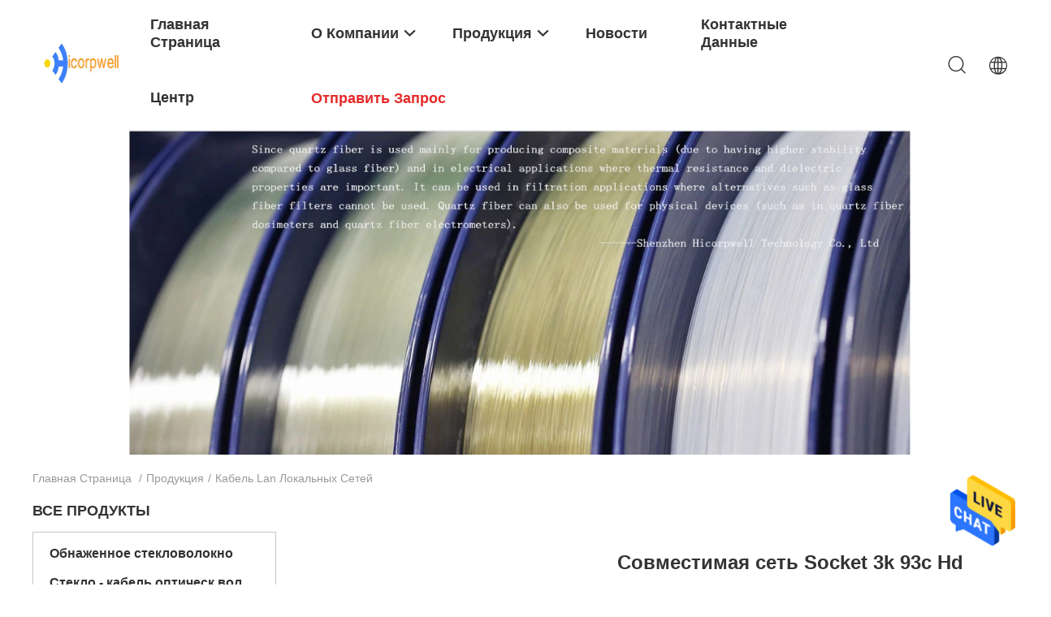

--- FILE ---
content_type: text/html
request_url: https://russian.glassfiberopticcable.com/supplier-261591-ethernet-lan-cable
body_size: 28180
content:

<!DOCTYPE html>
<html lang="ru">
<head>
	<meta charset="utf-8">
	<meta http-equiv="X-UA-Compatible" content="IE=edge">
	<meta name="viewport" content="width=device-width, initial-scale=1.0, maximum-scale=5.1, minimum-scale=1">
    <title>Кабель Lan локальных сетей фабрика, купить хорошее качество Кабель Lan локальных сетей продукты из Китая</title>
    <meta name="keywords" content="КИТАЙ Кабель Lan локальных сетей, Кабель Lan локальных сетей фабрика, Купить Кабель Lan локальных сетей, хорошее качество Кабель Lan локальных сетей" />
    <meta name="description" content="покупать по низкой цене Кабель Lan локальных сетей от Кабель Lan локальных сетей фабрика, Мы обеспечиваем хорошее качество Кабель Lan локальных сетей из Китая." />
    <link rel='preload'
					  href=/photo/glassfiberopticcable/sitetpl/style/common.css?ver=1751254870 as='style'><link type='text/css' rel='stylesheet'
					  href=/photo/glassfiberopticcable/sitetpl/style/common.css?ver=1751254870 media='all'><meta property="og:title" content="Кабель Lan локальных сетей фабрика, купить хорошее качество Кабель Lan локальных сетей продукты из Китая" />
<meta property="og:description" content="покупать по низкой цене Кабель Lan локальных сетей от Кабель Lan локальных сетей фабрика, Мы обеспечиваем хорошее качество Кабель Lan локальных сетей из Китая." />
<meta property="og:type" content="product" />
<meta property="og:availability" content="instock" />
<meta property="og:site_name" content="Shenzhen Hicorpwell Technology Co., Ltd" />
<meta property="og:url" content="https://russian.glassfiberopticcable.com/supplier-261591-ethernet-lan-cable" />
<meta property="og:image" content="https://russian.glassfiberopticcable.com/photo/pt168342003-compatibleedw_socket_3k_93c_hd_hybrid_broadcasting_camera_cable_smpte_fiber_hybrid_3k_93c_cable.jpg" />
<link rel="canonical" href="https://russian.glassfiberopticcable.com/supplier-261591-ethernet-lan-cable" />
<link rel="alternate" href="https://m.russian.glassfiberopticcable.com/supplier-261591-ethernet-lan-cable" media="only screen and (max-width: 640px)" />
<style type="text/css">
/*<![CDATA[*/
.consent__cookie {position: fixed;top: 0;left: 0;width: 100%;height: 0%;z-index: 100000;}.consent__cookie_bg {position: fixed;top: 0;left: 0;width: 100%;height: 100%;background: #000;opacity: .6;display: none }.consent__cookie_rel {position: fixed;bottom:0;left: 0;width: 100%;background: #fff;display: -webkit-box;display: -ms-flexbox;display: flex;flex-wrap: wrap;padding: 24px 80px;-webkit-box-sizing: border-box;box-sizing: border-box;-webkit-box-pack: justify;-ms-flex-pack: justify;justify-content: space-between;-webkit-transition: all ease-in-out .3s;transition: all ease-in-out .3s }.consent__close {position: absolute;top: 20px;right: 20px;cursor: pointer }.consent__close svg {fill: #777 }.consent__close:hover svg {fill: #000 }.consent__cookie_box {flex: 1;word-break: break-word;}.consent__warm {color: #777;font-size: 16px;margin-bottom: 12px;line-height: 19px }.consent__title {color: #333;font-size: 20px;font-weight: 600;margin-bottom: 12px;line-height: 23px }.consent__itxt {color: #333;font-size: 14px;margin-bottom: 12px;display: -webkit-box;display: -ms-flexbox;display: flex;-webkit-box-align: center;-ms-flex-align: center;align-items: center }.consent__itxt i {display: -webkit-inline-box;display: -ms-inline-flexbox;display: inline-flex;width: 28px;height: 28px;border-radius: 50%;background: #e0f9e9;margin-right: 8px;-webkit-box-align: center;-ms-flex-align: center;align-items: center;-webkit-box-pack: center;-ms-flex-pack: center;justify-content: center }.consent__itxt svg {fill: #3ca860 }.consent__txt {color: #a6a6a6;font-size: 14px;margin-bottom: 8px;line-height: 17px }.consent__btns {display: -webkit-box;display: -ms-flexbox;display: flex;-webkit-box-orient: vertical;-webkit-box-direction: normal;-ms-flex-direction: column;flex-direction: column;-webkit-box-pack: center;-ms-flex-pack: center;justify-content: center;flex-shrink: 0;}.consent__btn {width: 280px;height: 40px;line-height: 40px;text-align: center;background: #3ca860;color: #fff;border-radius: 4px;margin: 8px 0;-webkit-box-sizing: border-box;box-sizing: border-box;cursor: pointer;font-size:14px}.consent__btn:hover {background: #00823b }.consent__btn.empty {color: #3ca860;border: 1px solid #3ca860;background: #fff }.consent__btn.empty:hover {background: #3ca860;color: #fff }.open .consent__cookie_bg {display: block }.open .consent__cookie_rel {bottom: 0 }@media (max-width: 760px) {.consent__btns {width: 100%;align-items: center;}.consent__cookie_rel {padding: 20px 24px }}.consent__cookie.open {display: block;}.consent__cookie {display: none;}
/*]]>*/
</style>
<script type="text/javascript">
/*<![CDATA[*/
window.isvideotpl = 1;window.detailurl = '/videoabout.html';
var isShowGuide=0;showGuideColor=0;var company_type = 0;var webim_domain = '';

var colorUrl = '';
var aisearch = 0;
var selfUrl = '';
window.playerReportUrl='/vod/view_count/report';
var query_string = ["Products","Show",261591];
var g_tp = '';
var customtplcolor = 99703;
window.predomainsub = "";
/*]]>*/
</script>
</head>
<body>
<img src="/logo.gif" style="display:none" alt="logo"/>
    <div id="floatAd" style="z-index: 110000;position:absolute;right:30px;bottom:60px;height:79px;display: block;">
                                <a href="/webim/webim_tab.html" rel="nofollow" data-uid="0" onclick= 'setwebimCookie(0,0,0);' target="_blank">
            <img style="width: 80px;cursor: pointer;" alt='Отправить сообщение' src="/images/floatimage_chat.gif"/>
        </a>
                                </div>
<a style="display: none!important;" title="Shenzhen Hicorpwell Technology Co., Ltd" class="float-inquiry" href="/contactnow.html" onclick='setinquiryCookie("{\"showproduct\":0,\"pid\":0,\"name\":\"\",\"source_url\":\"\",\"picurl\":\"\",\"propertyDetail\":[],\"username\":\"Mrs. Yvone Si\",\"viewTime\":\"\\u041f\\u043e\\u0441\\u043b\\u0435\\u0434\\u043d\\u0435\\u0435 \\u0412\\u043e\\u0439\\u0442\\u0438 : 8 \\u0447\\u0430\\u0441\\u043e\\u0432 10 minuts \\u0442\\u043e\\u043c\\u0443 \\u043d\\u0430\\u0437\\u0430\\u0434\",\"subject\":\"\\u041f\\u043e\\u0436\\u0430\\u043b\\u0443\\u0439\\u0441\\u0442\\u0430, \\u043f\\u0440\\u0438\\u0448\\u043b\\u0438\\u0442\\u0435 \\u043c\\u043d\\u0435 \\u0445\\u043e\\u0440\\u043e\\u0448\\u0443\\u044e \\u0446\\u0435\\u043d\\u0443\",\"countrycode\":\"\"}");'></a>
<script>
var originProductInfo = '';
var originProductInfo = {"showproduct":1,"pid":"43172666","name":"\u0421\u043e\u0432\u043c\u0435\u0441\u0442\u0438\u043c\u0430\u044f \u0441\u0435\u0442\u044c Socket 3k 93c Hd Hybrid Broadcasting Camera Cable Smpte Fiber Hybrid 3k.93c \u043a\u0430\u0431\u0435\u043b\u044c","source_url":"\/videos-43172666-compatibleedw-socket-3k-93c-hd-hybrid-broadcasting-camera-cable-smpte-fiber-hybrid-3k-93c-cable.html","picurl":"\/photo\/pd168342003-compatibleedw_socket_3k_93c_hd_hybrid_broadcasting_camera_cable_smpte_fiber_hybrid_3k_93c_cable.jpg","propertyDetail":[["\u041d\u0430\u0437\u0432\u0430\u043d\u0438\u0435","\u0413\u0438\u0431\u0440\u0438\u0434\u043d\u044b\u0439 \u043a\u0430\u0431\u0435\u043b\u044c 3k.93c"],["\u0418\u0441\u043f\u043e\u043b\u044c\u0437\u043e\u0432\u0430\u043d\u0438\u0435","\u0412\u0438\u0434\u0435\u043e\u043a\u0430\u043c\u0435\u0440\u0430 HDTV"],["\u0422\u0438\u043f","\u041f\u0435\u0440\u0435\u0445\u043e\u0434\u043d\u0438\u043a &amp; \u0441\u043e\u0435\u0434\u0438\u043d\u0438\u0442\u0435\u043b\u0438 \u0432\u043e\u043b\u043e\u043a\u043d\u0430"],["\u041a\u0430\u0442\u0430\u043b\u043e\u0433","\u0421\u0435\u0440\u0438\u044f FUW.3K.93C"]],"company_name":null,"picurl_c":"\/photo\/pc168342003-compatibleedw_socket_3k_93c_hd_hybrid_broadcasting_camera_cable_smpte_fiber_hybrid_3k_93c_cable.jpg","price":"","username":"\u5415\u5148\u751f","viewTime":"\u041f\u043e\u0441\u043b\u0435\u0434\u043d\u0435\u0435 \u0412\u043e\u0439\u0442\u0438 : 0 \u0447\u0430\u0441\u043e\u0432 10 minuts \u0442\u043e\u043c\u0443 \u043d\u0430\u0437\u0430\u0434","subject":"\u041f\u043e\u0436\u0430\u043b\u0443\u0439\u0441\u0442\u0430, \u043f\u0440\u0438\u0448\u043b\u0438\u0442\u0435 \u0446\u0435\u043d\u044b \u043d\u0430 \u0421\u043e\u0432\u043c\u0435\u0441\u0442\u0438\u043c\u0430\u044f \u0441\u0435\u0442\u044c Socket 3k 93c Hd Hybrid Broadcasting Camera Cable Smpte Fiber Hybrid 3k.93c \u043a\u0430\u0431\u0435\u043b\u044c","countrycode":""};
var save_url = "/contactsave.html";
var update_url = "/updateinquiry.html";
var productInfo = {};
var defaulProductInfo = {};
var myDate = new Date();
var curDate = myDate.getFullYear()+'-'+(parseInt(myDate.getMonth())+1)+'-'+myDate.getDate();
var message = '';
var default_pop = 1;
var leaveMessageDialog = document.getElementsByClassName('leave-message-dialog')[0]; // 获取弹层
var _$$ = function (dom) {
    return document.querySelectorAll(dom);
};
resInfo = originProductInfo;
defaulProductInfo.pid = resInfo['pid'];
defaulProductInfo.productName = resInfo['name'];
defaulProductInfo.productInfo = resInfo['propertyDetail'];
defaulProductInfo.productImg = resInfo['picurl_c'];
defaulProductInfo.subject = resInfo['subject'];
defaulProductInfo.productImgAlt = resInfo['name'];
var inquirypopup_tmp = 1;
var message = 'Дорогой,'+'\r\n'+"Мне интересно"+' '+trim(resInfo['name'])+", не могли бы вы прислать мне более подробную информацию, такую ​​как тип, размер, MOQ, материал и т. д."+'\r\n'+"Спасибо!"+'\r\n'+"Жду твоего ответа.";
var message_1 = 'Дорогой,'+'\r\n'+"Мне интересно"+' '+trim(resInfo['name'])+", не могли бы вы прислать мне более подробную информацию, такую ​​как тип, размер, MOQ, материал и т. д."+'\r\n'+"Спасибо!"+'\r\n'+"Жду твоего ответа.";
var message_2 = 'Здравствуйте,'+'\r\n'+"я ищу"+' '+trim(resInfo['name'])+", пришлите мне цену, спецификацию и изображение."+'\r\n'+"Будем очень признательны за ваш быстрый ответ."+'\r\n'+"Не стесняйтесь обращаться ко мне за дополнительной информацией."+'\r\n'+"Большое спасибо.";
var message_3 = 'Здравствуйте,'+'\r\n'+trim(resInfo['name'])+' '+"соответствует моим ожиданиям."+'\r\n'+"Пожалуйста, дайте мне лучшую цену и другую информацию о продукте."+'\r\n'+"Не стесняйтесь обращаться ко мне через мою почту."+'\r\n'+"Большое спасибо.";

var message_4 = 'Дорогой,'+'\r\n'+"Какая цена FOB на вашем"+' '+trim(resInfo['name'])+'?'+'\r\n'+"Какое ближайшее имя порта?"+'\r\n'+"Пожалуйста, ответьте мне как можно скорее, было бы лучше поделиться дополнительной информацией."+'\r\n'+"С уважением!";
var message_5 = 'Всем привет,'+'\r\n'+"Мне очень интересно ваше"+' '+trim(resInfo['name'])+'.'+'\r\n'+"Пожалуйста, пришлите мне информацию о вашем продукте."+'\r\n'+"Жду вашего быстрого ответа."+'\r\n'+"Не стесняйтесь обращаться ко мне по почте."+'\r\n'+"С уважением!";

var message_6 = 'Дорогой,'+'\r\n'+"Пожалуйста, предоставьте нам информацию о вашем"+' '+trim(resInfo['name'])+", такие как тип, размер, материал и, конечно же, лучшая цена."+'\r\n'+"Жду вашего быстрого ответа."+'\r\n'+"Вы!";
var message_7 = 'Дорогой,'+'\r\n'+"Вы можете поставить"+' '+trim(resInfo['name'])+" для нас?"+'\r\n'+"Сначала нам нужен прайс-лист и некоторые сведения о продукте."+'\r\n'+"Надеюсь получить ответ в ближайшее время и надеюсь на сотрудничество."+'\r\n'+"Большое спасибо.";
var message_8 = 'Здравствуй,'+'\r\n'+"я ищу"+' '+trim(resInfo['name'])+", пожалуйста, дайте мне более подробную информацию о продукте."+'\r\n'+"Я с нетерпением жду вашего ответа."+'\r\n'+"Вы!";
var message_9 = 'Здравствуйте,'+'\r\n'+"Твой"+' '+trim(resInfo['name'])+" очень хорошо отвечает моим требованиям."+'\r\n'+"Пожалуйста, пришлите мне цену, спецификацию, аналогичная модель будет в порядке."+'\r\n'+"Не стесняйтесь общаться со мной."+'\r\n'+"Спасибо!";
var message_10 = 'Дорогой,'+'\r\n'+"Я хочу узнать больше о деталях и цитате"+' '+trim(resInfo['name'])+'.'+'\r\n'+"Не стесняйтесь обратиться ко мне."+'\r\n'+"С уважением!";

var r = getRandom(1,10);

defaulProductInfo.message = eval("message_"+r);

var mytAjax = {

    post: function(url, data, fn) {
        var xhr = new XMLHttpRequest();
        xhr.open("POST", url, true);
        xhr.setRequestHeader("Content-Type", "application/x-www-form-urlencoded;charset=UTF-8");
        xhr.setRequestHeader("X-Requested-With", "XMLHttpRequest");
        xhr.setRequestHeader('Content-Type','text/plain;charset=UTF-8');
        xhr.onreadystatechange = function() {
            if(xhr.readyState == 4 && (xhr.status == 200 || xhr.status == 304)) {
                fn.call(this, xhr.responseText);
            }
        };
        xhr.send(data);
    },

    postform: function(url, data, fn) {
        var xhr = new XMLHttpRequest();
        xhr.open("POST", url, true);
        xhr.setRequestHeader("X-Requested-With", "XMLHttpRequest");
        xhr.onreadystatechange = function() {
            if(xhr.readyState == 4 && (xhr.status == 200 || xhr.status == 304)) {
                fn.call(this, xhr.responseText);
            }
        };
        xhr.send(data);
    }
};
/*window.onload = function(){
    leaveMessageDialog = document.getElementsByClassName('leave-message-dialog')[0];
    if (window.localStorage.recordDialogStatus=='undefined' || (window.localStorage.recordDialogStatus!='undefined' && window.localStorage.recordDialogStatus != curDate)) {
        setTimeout(function(){
            if(parseInt(inquirypopup_tmp%10) == 1){
                creatDialog(defaulProductInfo, 1);
            }
        }, 6000);
    }
};*/
function trim(str)
{
    str = str.replace(/(^\s*)/g,"");
    return str.replace(/(\s*$)/g,"");
};
function getRandom(m,n){
    var num = Math.floor(Math.random()*(m - n) + n);
    return num;
};
function strBtn(param) {

    var starattextarea = document.getElementById("textareamessage").value.length;
    var email = document.getElementById("startEmail").value;

    var default_tip = document.querySelectorAll(".watermark_container").length;
    if (20 < starattextarea && starattextarea < 3000) {
        if(default_tip>0){
            document.getElementById("textareamessage1").parentNode.parentNode.nextElementSibling.style.display = "none";
        }else{
            document.getElementById("textareamessage1").parentNode.nextElementSibling.style.display = "none";
        }

    } else {
        if(default_tip>0){
            document.getElementById("textareamessage1").parentNode.parentNode.nextElementSibling.style.display = "block";
        }else{
            document.getElementById("textareamessage1").parentNode.nextElementSibling.style.display = "block";
        }

        return;
    }

    // var re = /^([a-zA-Z0-9_-])+@([a-zA-Z0-9_-])+\.([a-zA-Z0-9_-])+/i;/*邮箱不区分大小写*/
    var re = /^[a-zA-Z0-9][\w-]*(\.?[\w-]+)*@[a-zA-Z0-9-]+(\.[a-zA-Z0-9]+)+$/i;
    if (!re.test(email)) {
        document.getElementById("startEmail").nextElementSibling.style.display = "block";
        return;
    } else {
        document.getElementById("startEmail").nextElementSibling.style.display = "none";
    }

    var subject = document.getElementById("pop_subject").value;
    var pid = document.getElementById("pop_pid").value;
    var message = document.getElementById("textareamessage").value;
    var sender_email = document.getElementById("startEmail").value;
    var tel = '';
    if (document.getElementById("tel0") != undefined && document.getElementById("tel0") != '')
        tel = document.getElementById("tel0").value;
    var form_serialize = '&tel='+tel;

    form_serialize = form_serialize.replace(/\+/g, "%2B");
    mytAjax.post(save_url,"pid="+pid+"&subject="+subject+"&email="+sender_email+"&message="+(message)+form_serialize,function(res){
        var mes = JSON.parse(res);
        if(mes.status == 200){
            var iid = mes.iid;
            document.getElementById("pop_iid").value = iid;
            document.getElementById("pop_uuid").value = mes.uuid;

            if(typeof gtag_report_conversion === "function"){
                gtag_report_conversion();//执行统计js代码
            }
            if(typeof fbq === "function"){
                fbq('track','Purchase');//执行统计js代码
            }
        }
    });
    for (var index = 0; index < document.querySelectorAll(".dialog-content-pql").length; index++) {
        document.querySelectorAll(".dialog-content-pql")[index].style.display = "none";
    };
    $('#idphonepql').val(tel);
    document.getElementById("dialog-content-pql-id").style.display = "block";
    ;
};
function twoBtnOk(param) {

    var selectgender = document.getElementById("Mr").innerHTML;
    var iid = document.getElementById("pop_iid").value;
    var sendername = document.getElementById("idnamepql").value;
    var senderphone = document.getElementById("idphonepql").value;
    var sendercname = document.getElementById("idcompanypql").value;
    var uuid = document.getElementById("pop_uuid").value;
    var gender = 2;
    if(selectgender == 'Mr.') gender = 0;
    if(selectgender == 'Mrs.') gender = 1;
    var pid = document.getElementById("pop_pid").value;
    var form_serialize = '';

        form_serialize = form_serialize.replace(/\+/g, "%2B");

    mytAjax.post(update_url,"iid="+iid+"&gender="+gender+"&uuid="+uuid+"&name="+(sendername)+"&tel="+(senderphone)+"&company="+(sendercname)+form_serialize,function(res){});

    for (var index = 0; index < document.querySelectorAll(".dialog-content-pql").length; index++) {
        document.querySelectorAll(".dialog-content-pql")[index].style.display = "none";
    };
    document.getElementById("dialog-content-pql-ok").style.display = "block";

};
function toCheckMust(name) {
    $('#'+name+'error').hide();
}
function handClidk(param) {
    var starattextarea = document.getElementById("textareamessage1").value.length;
    var email = document.getElementById("startEmail1").value;
    var default_tip = document.querySelectorAll(".watermark_container").length;
    if (20 < starattextarea && starattextarea < 3000) {
        if(default_tip>0){
            document.getElementById("textareamessage1").parentNode.parentNode.nextElementSibling.style.display = "none";
        }else{
            document.getElementById("textareamessage1").parentNode.nextElementSibling.style.display = "none";
        }

    } else {
        if(default_tip>0){
            document.getElementById("textareamessage1").parentNode.parentNode.nextElementSibling.style.display = "block";
        }else{
            document.getElementById("textareamessage1").parentNode.nextElementSibling.style.display = "block";
        }

        return;
    }

    // var re = /^([a-zA-Z0-9_-])+@([a-zA-Z0-9_-])+\.([a-zA-Z0-9_-])+/i;
    var re = /^[a-zA-Z0-9][\w-]*(\.?[\w-]+)*@[a-zA-Z0-9-]+(\.[a-zA-Z0-9]+)+$/i;
    if (!re.test(email)) {
        document.getElementById("startEmail1").nextElementSibling.style.display = "block";
        return;
    } else {
        document.getElementById("startEmail1").nextElementSibling.style.display = "none";
    }

    var subject = document.getElementById("pop_subject").value;
    var pid = document.getElementById("pop_pid").value;
    var message = document.getElementById("textareamessage1").value;
    var sender_email = document.getElementById("startEmail1").value;
    var form_serialize = tel = '';
    if (document.getElementById("tel1") != undefined && document.getElementById("tel1") != '')
        tel = document.getElementById("tel1").value;
        mytAjax.post(save_url,"email="+sender_email+"&tel="+tel+"&pid="+pid+"&message="+message+"&subject="+subject+form_serialize,function(res){

        var mes = JSON.parse(res);
        if(mes.status == 200){
            var iid = mes.iid;
            document.getElementById("pop_iid").value = iid;
            document.getElementById("pop_uuid").value = mes.uuid;
            if(typeof gtag_report_conversion === "function"){
                gtag_report_conversion();//执行统计js代码
            }
        }

    });
    for (var index = 0; index < document.querySelectorAll(".dialog-content-pql").length; index++) {
        document.querySelectorAll(".dialog-content-pql")[index].style.display = "none";
    };
    $('#idphonepql').val(tel);
    document.getElementById("dialog-content-pql-id").style.display = "block";

};
window.addEventListener('load', function () {
    $('.checkbox-wrap label').each(function(){
        if($(this).find('input').prop('checked')){
            $(this).addClass('on')
        }else {
            $(this).removeClass('on')
        }
    })
    $(document).on('click', '.checkbox-wrap label' , function(ev){
        if (ev.target.tagName.toUpperCase() != 'INPUT') {
            $(this).toggleClass('on')
        }
    })
})

function hand_video(pdata) {
    data = JSON.parse(pdata);
    productInfo.productName = data.productName;
    productInfo.productInfo = data.productInfo;
    productInfo.productImg = data.productImg;
    productInfo.subject = data.subject;

    var message = 'Дорогой,'+'\r\n'+"Мне интересно"+' '+trim(data.productName)+", не могли бы вы прислать мне более подробную информацию, такую ​​как тип, размер, количество, материал и т. д."+'\r\n'+"Спасибо!"+'\r\n'+"Жду твоего ответа.";

    var message = 'Дорогой,'+'\r\n'+"Мне интересно"+' '+trim(data.productName)+", не могли бы вы прислать мне более подробную информацию, такую ​​как тип, размер, MOQ, материал и т. д."+'\r\n'+"Спасибо!"+'\r\n'+"Жду твоего ответа.";
    var message_1 = 'Дорогой,'+'\r\n'+"Мне интересно"+' '+trim(data.productName)+", не могли бы вы прислать мне более подробную информацию, такую ​​как тип, размер, MOQ, материал и т. д."+'\r\n'+"Спасибо!"+'\r\n'+"Жду твоего ответа.";
    var message_2 = 'Здравствуйте,'+'\r\n'+"я ищу"+' '+trim(data.productName)+", пришлите мне цену, спецификацию и изображение."+'\r\n'+"Будем очень признательны за ваш быстрый ответ."+'\r\n'+"Не стесняйтесь обращаться ко мне за дополнительной информацией."+'\r\n'+"Большое спасибо.";
    var message_3 = 'Здравствуйте,'+'\r\n'+trim(data.productName)+' '+"соответствует моим ожиданиям."+'\r\n'+"Пожалуйста, дайте мне лучшую цену и другую информацию о продукте."+'\r\n'+"Не стесняйтесь обращаться ко мне через мою почту."+'\r\n'+"Большое спасибо.";

    var message_4 = 'Дорогой,'+'\r\n'+"Какая цена FOB на вашем"+' '+trim(data.productName)+'?'+'\r\n'+"Какое ближайшее имя порта?"+'\r\n'+"Пожалуйста, ответьте мне как можно скорее, было бы лучше поделиться дополнительной информацией."+'\r\n'+"С уважением!";
    var message_5 = 'Всем привет,'+'\r\n'+"Мне очень интересно ваше"+' '+trim(data.productName)+'.'+'\r\n'+"Пожалуйста, пришлите мне информацию о вашем продукте."+'\r\n'+"Жду вашего быстрого ответа."+'\r\n'+"Не стесняйтесь обращаться ко мне по почте."+'\r\n'+"С уважением!";

    var message_6 = 'Дорогой,'+'\r\n'+"Пожалуйста, предоставьте нам информацию о вашем"+' '+trim(data.productName)+", такие как тип, размер, материал и, конечно же, лучшая цена."+'\r\n'+"Жду вашего быстрого ответа."+'\r\n'+"Вы!";
    var message_7 = 'Дорогой,'+'\r\n'+"Вы можете поставить"+' '+trim(data.productName)+" для нас?"+'\r\n'+"Сначала нам нужен прайс-лист и некоторые сведения о продукте."+'\r\n'+"Надеюсь получить ответ в ближайшее время и надеюсь на сотрудничество."+'\r\n'+"Большое спасибо.";
    var message_8 = 'Здравствуй,'+'\r\n'+"я ищу"+' '+trim(data.productName)+", пожалуйста, дайте мне более подробную информацию о продукте."+'\r\n'+"Я с нетерпением жду вашего ответа."+'\r\n'+"Вы!";
    var message_9 = 'Здравствуйте,'+'\r\n'+"Твой"+' '+trim(data.productName)+" очень хорошо отвечает моим требованиям."+'\r\n'+"Пожалуйста, пришлите мне цену, спецификацию, аналогичная модель будет в порядке."+'\r\n'+"Не стесняйтесь общаться со мной."+'\r\n'+"Спасибо!";
    var message_10 = 'Дорогой,'+'\r\n'+"Я хочу узнать больше о деталях и цитате"+' '+trim(data.productName)+'.'+'\r\n'+"Не стесняйтесь обратиться ко мне."+'\r\n'+"С уважением!";

    var r = getRandom(1,10);

    productInfo.message = eval("message_"+r);
    if(parseInt(inquirypopup_tmp/10) == 1){
        productInfo.message = "";
    }
    productInfo.pid = data.pid;
    creatDialog(productInfo, 2);
};

function handDialog(pdata) {
    data = JSON.parse(pdata);
    productInfo.productName = data.productName;
    productInfo.productInfo = data.productInfo;
    productInfo.productImg = data.productImg;
    productInfo.subject = data.subject;

    var message = 'Дорогой,'+'\r\n'+"Мне интересно"+' '+trim(data.productName)+", не могли бы вы прислать мне более подробную информацию, такую ​​как тип, размер, количество, материал и т. д."+'\r\n'+"Спасибо!"+'\r\n'+"Жду твоего ответа.";

    var message = 'Дорогой,'+'\r\n'+"Мне интересно"+' '+trim(data.productName)+", не могли бы вы прислать мне более подробную информацию, такую ​​как тип, размер, MOQ, материал и т. д."+'\r\n'+"Спасибо!"+'\r\n'+"Жду твоего ответа.";
    var message_1 = 'Дорогой,'+'\r\n'+"Мне интересно"+' '+trim(data.productName)+", не могли бы вы прислать мне более подробную информацию, такую ​​как тип, размер, MOQ, материал и т. д."+'\r\n'+"Спасибо!"+'\r\n'+"Жду твоего ответа.";
    var message_2 = 'Здравствуйте,'+'\r\n'+"я ищу"+' '+trim(data.productName)+", пришлите мне цену, спецификацию и изображение."+'\r\n'+"Будем очень признательны за ваш быстрый ответ."+'\r\n'+"Не стесняйтесь обращаться ко мне за дополнительной информацией."+'\r\n'+"Большое спасибо.";
    var message_3 = 'Здравствуйте,'+'\r\n'+trim(data.productName)+' '+"соответствует моим ожиданиям."+'\r\n'+"Пожалуйста, дайте мне лучшую цену и другую информацию о продукте."+'\r\n'+"Не стесняйтесь обращаться ко мне через мою почту."+'\r\n'+"Большое спасибо.";

    var message_4 = 'Дорогой,'+'\r\n'+"Какая цена FOB на вашем"+' '+trim(data.productName)+'?'+'\r\n'+"Какое ближайшее имя порта?"+'\r\n'+"Пожалуйста, ответьте мне как можно скорее, было бы лучше поделиться дополнительной информацией."+'\r\n'+"С уважением!";
    var message_5 = 'Всем привет,'+'\r\n'+"Мне очень интересно ваше"+' '+trim(data.productName)+'.'+'\r\n'+"Пожалуйста, пришлите мне информацию о вашем продукте."+'\r\n'+"Жду вашего быстрого ответа."+'\r\n'+"Не стесняйтесь обращаться ко мне по почте."+'\r\n'+"С уважением!";

    var message_6 = 'Дорогой,'+'\r\n'+"Пожалуйста, предоставьте нам информацию о вашем"+' '+trim(data.productName)+", такие как тип, размер, материал и, конечно же, лучшая цена."+'\r\n'+"Жду вашего быстрого ответа."+'\r\n'+"Вы!";
    var message_7 = 'Дорогой,'+'\r\n'+"Вы можете поставить"+' '+trim(data.productName)+" для нас?"+'\r\n'+"Сначала нам нужен прайс-лист и некоторые сведения о продукте."+'\r\n'+"Надеюсь получить ответ в ближайшее время и надеюсь на сотрудничество."+'\r\n'+"Большое спасибо.";
    var message_8 = 'Здравствуй,'+'\r\n'+"я ищу"+' '+trim(data.productName)+", пожалуйста, дайте мне более подробную информацию о продукте."+'\r\n'+"Я с нетерпением жду вашего ответа."+'\r\n'+"Вы!";
    var message_9 = 'Здравствуйте,'+'\r\n'+"Твой"+' '+trim(data.productName)+" очень хорошо отвечает моим требованиям."+'\r\n'+"Пожалуйста, пришлите мне цену, спецификацию, аналогичная модель будет в порядке."+'\r\n'+"Не стесняйтесь общаться со мной."+'\r\n'+"Спасибо!";
    var message_10 = 'Дорогой,'+'\r\n'+"Я хочу узнать больше о деталях и цитате"+' '+trim(data.productName)+'.'+'\r\n'+"Не стесняйтесь обратиться ко мне."+'\r\n'+"С уважением!";

    var r = getRandom(1,10);

    productInfo.message = eval("message_"+r);
    if(parseInt(inquirypopup_tmp/10) == 1){
        productInfo.message = "";
    }
    productInfo.pid = data.pid;
    creatDialog(productInfo, 2);
};

function closepql(param) {

    leaveMessageDialog.style.display = 'none';
};

function closepql2(param) {

    for (var index = 0; index < document.querySelectorAll(".dialog-content-pql").length; index++) {
        document.querySelectorAll(".dialog-content-pql")[index].style.display = "none";
    };
    document.getElementById("dialog-content-pql-ok").style.display = "block";
};

function decodeHtmlEntities(str) {
    var tempElement = document.createElement('div');
    tempElement.innerHTML = str;
    return tempElement.textContent || tempElement.innerText || '';
}

function initProduct(productInfo,type){

    productInfo.productName = decodeHtmlEntities(productInfo.productName);
    productInfo.message = decodeHtmlEntities(productInfo.message);

    leaveMessageDialog = document.getElementsByClassName('leave-message-dialog')[0];
    leaveMessageDialog.style.display = "block";
    if(type == 3){
        var popinquiryemail = document.getElementById("popinquiryemail").value;
        _$$("#startEmail1")[0].value = popinquiryemail;
    }else{
        _$$("#startEmail1")[0].value = "";
    }
    _$$("#startEmail")[0].value = "";
    _$$("#idnamepql")[0].value = "";
    _$$("#idphonepql")[0].value = "";
    _$$("#idcompanypql")[0].value = "";

    _$$("#pop_pid")[0].value = productInfo.pid;
    _$$("#pop_subject")[0].value = productInfo.subject;
    
    if(parseInt(inquirypopup_tmp/10) == 1){
        productInfo.message = "";
    }

    _$$("#textareamessage1")[0].value = productInfo.message;
    _$$("#textareamessage")[0].value = productInfo.message;

    _$$("#dialog-content-pql-id .titlep")[0].innerHTML = productInfo.productName;
    _$$("#dialog-content-pql-id img")[0].setAttribute("src", productInfo.productImg);
    _$$("#dialog-content-pql-id img")[0].setAttribute("alt", productInfo.productImgAlt);

    _$$("#dialog-content-pql-id-hand img")[0].setAttribute("src", productInfo.productImg);
    _$$("#dialog-content-pql-id-hand img")[0].setAttribute("alt", productInfo.productImgAlt);
    _$$("#dialog-content-pql-id-hand .titlep")[0].innerHTML = productInfo.productName;

    if (productInfo.productInfo.length > 0) {
        var ul2, ul;
        ul = document.createElement("ul");
        for (var index = 0; index < productInfo.productInfo.length; index++) {
            var el = productInfo.productInfo[index];
            var li = document.createElement("li");
            var span1 = document.createElement("span");
            span1.innerHTML = el[0] + ":";
            var span2 = document.createElement("span");
            span2.innerHTML = el[1];
            li.appendChild(span1);
            li.appendChild(span2);
            ul.appendChild(li);

        }
        ul2 = ul.cloneNode(true);
        if (type === 1) {
            _$$("#dialog-content-pql-id .left")[0].replaceChild(ul, _$$("#dialog-content-pql-id .left ul")[0]);
        } else {
            _$$("#dialog-content-pql-id-hand .left")[0].replaceChild(ul2, _$$("#dialog-content-pql-id-hand .left ul")[0]);
            _$$("#dialog-content-pql-id .left")[0].replaceChild(ul, _$$("#dialog-content-pql-id .left ul")[0]);
        }
    };
    for (var index = 0; index < _$$("#dialog-content-pql-id .right ul li").length; index++) {
        _$$("#dialog-content-pql-id .right ul li")[index].addEventListener("click", function (params) {
            _$$("#dialog-content-pql-id .right #Mr")[0].innerHTML = this.innerHTML
        }, false)

    };

};
function closeInquiryCreateDialog() {
    document.getElementById("xuanpan_dialog_box_pql").style.display = "none";
};
function showInquiryCreateDialog() {
    document.getElementById("xuanpan_dialog_box_pql").style.display = "block";
};
function submitPopInquiry(){
    var message = document.getElementById("inquiry_message").value;
    var email = document.getElementById("inquiry_email").value;
    var subject = defaulProductInfo.subject;
    var pid = defaulProductInfo.pid;
    if (email === undefined) {
        showInquiryCreateDialog();
        document.getElementById("inquiry_email").style.border = "1px solid red";
        return false;
    };
    if (message === undefined) {
        showInquiryCreateDialog();
        document.getElementById("inquiry_message").style.border = "1px solid red";
        return false;
    };
    if (email.search(/^\w+((-\w+)|(\.\w+))*\@[A-Za-z0-9]+((\.|-)[A-Za-z0-9]+)*\.[A-Za-z0-9]+$/) == -1) {
        document.getElementById("inquiry_email").style.border= "1px solid red";
        showInquiryCreateDialog();
        return false;
    } else {
        document.getElementById("inquiry_email").style.border= "";
    };
    if (message.length < 20 || message.length >3000) {
        showInquiryCreateDialog();
        document.getElementById("inquiry_message").style.border = "1px solid red";
        return false;
    } else {
        document.getElementById("inquiry_message").style.border = "";
    };
    var tel = '';
    if (document.getElementById("tel") != undefined && document.getElementById("tel") != '')
        tel = document.getElementById("tel").value;

    mytAjax.post(save_url,"pid="+pid+"&subject="+subject+"&email="+email+"&message="+(message)+'&tel='+tel,function(res){
        var mes = JSON.parse(res);
        if(mes.status == 200){
            var iid = mes.iid;
            document.getElementById("pop_iid").value = iid;
            document.getElementById("pop_uuid").value = mes.uuid;

        }
    });
    initProduct(defaulProductInfo);
    for (var index = 0; index < document.querySelectorAll(".dialog-content-pql").length; index++) {
        document.querySelectorAll(".dialog-content-pql")[index].style.display = "none";
    };
    $('#idphonepql').val(tel);
    document.getElementById("dialog-content-pql-id").style.display = "block";

};

//带附件上传
function submitPopInquiryfile(email_id,message_id,check_sort,name_id,phone_id,company_id,attachments){

    if(typeof(check_sort) == 'undefined'){
        check_sort = 0;
    }
    var message = document.getElementById(message_id).value;
    var email = document.getElementById(email_id).value;
    var attachments = document.getElementById(attachments).value;
    if(typeof(name_id) !== 'undefined' && name_id != ""){
        var name  = document.getElementById(name_id).value;
    }
    if(typeof(phone_id) !== 'undefined' && phone_id != ""){
        var phone = document.getElementById(phone_id).value;
    }
    if(typeof(company_id) !== 'undefined' && company_id != ""){
        var company = document.getElementById(company_id).value;
    }
    var subject = defaulProductInfo.subject;
    var pid = defaulProductInfo.pid;

    if(check_sort == 0){
        if (email === undefined) {
            showInquiryCreateDialog();
            document.getElementById(email_id).style.border = "1px solid red";
            return false;
        };
        if (message === undefined) {
            showInquiryCreateDialog();
            document.getElementById(message_id).style.border = "1px solid red";
            return false;
        };

        if (email.search(/^\w+((-\w+)|(\.\w+))*\@[A-Za-z0-9]+((\.|-)[A-Za-z0-9]+)*\.[A-Za-z0-9]+$/) == -1) {
            document.getElementById(email_id).style.border= "1px solid red";
            showInquiryCreateDialog();
            return false;
        } else {
            document.getElementById(email_id).style.border= "";
        };
        if (message.length < 20 || message.length >3000) {
            showInquiryCreateDialog();
            document.getElementById(message_id).style.border = "1px solid red";
            return false;
        } else {
            document.getElementById(message_id).style.border = "";
        };
    }else{

        if (message === undefined) {
            showInquiryCreateDialog();
            document.getElementById(message_id).style.border = "1px solid red";
            return false;
        };

        if (email === undefined) {
            showInquiryCreateDialog();
            document.getElementById(email_id).style.border = "1px solid red";
            return false;
        };

        if (message.length < 20 || message.length >3000) {
            showInquiryCreateDialog();
            document.getElementById(message_id).style.border = "1px solid red";
            return false;
        } else {
            document.getElementById(message_id).style.border = "";
        };

        if (email.search(/^\w+((-\w+)|(\.\w+))*\@[A-Za-z0-9]+((\.|-)[A-Za-z0-9]+)*\.[A-Za-z0-9]+$/) == -1) {
            document.getElementById(email_id).style.border= "1px solid red";
            showInquiryCreateDialog();
            return false;
        } else {
            document.getElementById(email_id).style.border= "";
        };

    };

    mytAjax.post(save_url,"pid="+pid+"&subject="+subject+"&email="+email+"&message="+message+"&company="+company+"&attachments="+attachments,function(res){
        var mes = JSON.parse(res);
        if(mes.status == 200){
            var iid = mes.iid;
            document.getElementById("pop_iid").value = iid;
            document.getElementById("pop_uuid").value = mes.uuid;

            if(typeof gtag_report_conversion === "function"){
                gtag_report_conversion();//执行统计js代码
            }
            if(typeof fbq === "function"){
                fbq('track','Purchase');//执行统计js代码
            }
        }
    });
    initProduct(defaulProductInfo);

    if(name !== undefined && name != ""){
        _$$("#idnamepql")[0].value = name;
    }

    if(phone !== undefined && phone != ""){
        _$$("#idphonepql")[0].value = phone;
    }

    if(company !== undefined && company != ""){
        _$$("#idcompanypql")[0].value = company;
    }

    for (var index = 0; index < document.querySelectorAll(".dialog-content-pql").length; index++) {
        document.querySelectorAll(".dialog-content-pql")[index].style.display = "none";
    };
    document.getElementById("dialog-content-pql-id").style.display = "block";

};
function submitPopInquiryByParam(email_id,message_id,check_sort,name_id,phone_id,company_id){

    if(typeof(check_sort) == 'undefined'){
        check_sort = 0;
    }

    var senderphone = '';
    var message = document.getElementById(message_id).value;
    var email = document.getElementById(email_id).value;
    if(typeof(name_id) !== 'undefined' && name_id != ""){
        var name  = document.getElementById(name_id).value;
    }
    if(typeof(phone_id) !== 'undefined' && phone_id != ""){
        var phone = document.getElementById(phone_id).value;
        senderphone = phone;
    }
    if(typeof(company_id) !== 'undefined' && company_id != ""){
        var company = document.getElementById(company_id).value;
    }
    var subject = defaulProductInfo.subject;
    var pid = defaulProductInfo.pid;

    if(check_sort == 0){
        if (email === undefined) {
            showInquiryCreateDialog();
            document.getElementById(email_id).style.border = "1px solid red";
            return false;
        };
        if (message === undefined) {
            showInquiryCreateDialog();
            document.getElementById(message_id).style.border = "1px solid red";
            return false;
        };

        if (email.search(/^\w+((-\w+)|(\.\w+))*\@[A-Za-z0-9]+((\.|-)[A-Za-z0-9]+)*\.[A-Za-z0-9]+$/) == -1) {
            document.getElementById(email_id).style.border= "1px solid red";
            showInquiryCreateDialog();
            return false;
        } else {
            document.getElementById(email_id).style.border= "";
        };
        if (message.length < 20 || message.length >3000) {
            showInquiryCreateDialog();
            document.getElementById(message_id).style.border = "1px solid red";
            return false;
        } else {
            document.getElementById(message_id).style.border = "";
        };
    }else{

        if (message === undefined) {
            showInquiryCreateDialog();
            document.getElementById(message_id).style.border = "1px solid red";
            return false;
        };

        if (email === undefined) {
            showInquiryCreateDialog();
            document.getElementById(email_id).style.border = "1px solid red";
            return false;
        };

        if (message.length < 20 || message.length >3000) {
            showInquiryCreateDialog();
            document.getElementById(message_id).style.border = "1px solid red";
            return false;
        } else {
            document.getElementById(message_id).style.border = "";
        };

        if (email.search(/^\w+((-\w+)|(\.\w+))*\@[A-Za-z0-9]+((\.|-)[A-Za-z0-9]+)*\.[A-Za-z0-9]+$/) == -1) {
            document.getElementById(email_id).style.border= "1px solid red";
            showInquiryCreateDialog();
            return false;
        } else {
            document.getElementById(email_id).style.border= "";
        };

    };

    var productsku = "";
    if($("#product_sku").length > 0){
        productsku = $("#product_sku").html();
    }

    mytAjax.post(save_url,"tel="+senderphone+"&pid="+pid+"&subject="+subject+"&email="+email+"&message="+message+"&messagesku="+encodeURI(productsku),function(res){
        var mes = JSON.parse(res);
        if(mes.status == 200){
            var iid = mes.iid;
            document.getElementById("pop_iid").value = iid;
            document.getElementById("pop_uuid").value = mes.uuid;

            if(typeof gtag_report_conversion === "function"){
                gtag_report_conversion();//执行统计js代码
            }
            if(typeof fbq === "function"){
                fbq('track','Purchase');//执行统计js代码
            }
        }
    });
    initProduct(defaulProductInfo);

    if(name !== undefined && name != ""){
        _$$("#idnamepql")[0].value = name;
    }

    if(phone !== undefined && phone != ""){
        _$$("#idphonepql")[0].value = phone;
    }

    if(company !== undefined && company != ""){
        _$$("#idcompanypql")[0].value = company;
    }

    for (var index = 0; index < document.querySelectorAll(".dialog-content-pql").length; index++) {
        document.querySelectorAll(".dialog-content-pql")[index].style.display = "none";

    };
    document.getElementById("dialog-content-pql-id").style.display = "block";

};

function creat_videoDialog(productInfo, type) {

    if(type == 1){
        if(default_pop != 1){
            return false;
        }
        window.localStorage.recordDialogStatus = curDate;
    }else{
        default_pop = 0;
    }
    initProduct(productInfo, type);
    if (type === 1) {
        // 自动弹出
        for (var index = 0; index < document.querySelectorAll(".dialog-content-pql").length; index++) {

            document.querySelectorAll(".dialog-content-pql")[index].style.display = "none";
        };
        document.getElementById("dialog-content-pql").style.display = "block";
    } else {
        // 手动弹出
        for (var index = 0; index < document.querySelectorAll(".dialog-content-pql").length; index++) {
            document.querySelectorAll(".dialog-content-pql")[index].style.display = "none";
        };
        document.getElementById("dialog-content-pql-id-hand").style.display = "block";
    }
}

function creatDialog(productInfo, type) {

    if(type == 1){
        if(default_pop != 1){
            return false;
        }
        window.localStorage.recordDialogStatus = curDate;
    }else{
        default_pop = 0;
    }
    initProduct(productInfo, type);
    if (type === 1) {
        // 自动弹出
        for (var index = 0; index < document.querySelectorAll(".dialog-content-pql").length; index++) {

            document.querySelectorAll(".dialog-content-pql")[index].style.display = "none";
        };
        document.getElementById("dialog-content-pql").style.display = "block";
    } else {
        // 手动弹出
        for (var index = 0; index < document.querySelectorAll(".dialog-content-pql").length; index++) {
            document.querySelectorAll(".dialog-content-pql")[index].style.display = "none";
        };
        document.getElementById("dialog-content-pql-id-hand").style.display = "block";
    }
}

//带邮箱信息打开询盘框 emailtype=1表示带入邮箱
function openDialog(emailtype){
    var type = 2;//不带入邮箱，手动弹出
    if(emailtype == 1){
        var popinquiryemail = document.getElementById("popinquiryemail").value;
        // var re = /^([a-zA-Z0-9_-])+@([a-zA-Z0-9_-])+\.([a-zA-Z0-9_-])+/i;
        var re = /^[a-zA-Z0-9][\w-]*(\.?[\w-]+)*@[a-zA-Z0-9-]+(\.[a-zA-Z0-9]+)+$/i;
        if (!re.test(popinquiryemail)) {
            //前端提示样式;
            showInquiryCreateDialog();
            document.getElementById("popinquiryemail").style.border = "1px solid red";
            return false;
        } else {
            //前端提示样式;
        }
        var type = 3;
    }
    creatDialog(defaulProductInfo,type);
}

//上传附件
function inquiryUploadFile(){
    var fileObj = document.querySelector("#fileId").files[0];
    //构建表单数据
    var formData = new FormData();
    var filesize = fileObj.size;
    if(filesize > 10485760 || filesize == 0) {
        document.getElementById("filetips").style.display = "block";
        return false;
    }else {
        document.getElementById("filetips").style.display = "none";
    }
    formData.append('popinquiryfile', fileObj);
    document.getElementById("quotefileform").reset();
    var save_url = "/inquiryuploadfile.html";
    mytAjax.postform(save_url,formData,function(res){
        var mes = JSON.parse(res);
        if(mes.status == 200){
            document.getElementById("uploader-file-info").innerHTML = document.getElementById("uploader-file-info").innerHTML + "<span class=op>"+mes.attfile.name+"<a class=delatt id=att"+mes.attfile.id+" onclick=delatt("+mes.attfile.id+");>Delete</a></span>";
            var nowattachs = document.getElementById("attachments").value;
            if( nowattachs !== ""){
                var attachs = JSON.parse(nowattachs);
                attachs[mes.attfile.id] = mes.attfile;
            }else{
                var attachs = {};
                attachs[mes.attfile.id] = mes.attfile;
            }
            document.getElementById("attachments").value = JSON.stringify(attachs);
        }
    });
}
//附件删除
function delatt(attid)
{
    var nowattachs = document.getElementById("attachments").value;
    if( nowattachs !== ""){
        var attachs = JSON.parse(nowattachs);
        if(attachs[attid] == ""){
            return false;
        }
        var formData = new FormData();
        var delfile = attachs[attid]['filename'];
        var save_url = "/inquirydelfile.html";
        if(delfile != "") {
            formData.append('delfile', delfile);
            mytAjax.postform(save_url, formData, function (res) {
                if(res !== "") {
                    var mes = JSON.parse(res);
                    if (mes.status == 200) {
                        delete attachs[attid];
                        document.getElementById("attachments").value = JSON.stringify(attachs);
                        var s = document.getElementById("att"+attid);
                        s.parentNode.remove();
                    }
                }
            });
        }
    }else{
        return false;
    }
}

</script>
<div class="leave-message-dialog" style="display: none">
<style>
    .leave-message-dialog .close:before, .leave-message-dialog .close:after{
        content:initial;
    }
</style>
<div class="dialog-content-pql" id="dialog-content-pql" style="display: none">
    <span class="close" onclick="closepql()"><img src="/images/close.png" alt="close"></span>
    <div class="title">
        <p class="firstp-pql">Оставьте сообщение</p>
        <p class="lastp-pql">Мы скоро тебе перезвоним!</p>
    </div>
    <div class="form">
        <div class="textarea">
            <textarea style='font-family: robot;'  name="" id="textareamessage" cols="30" rows="10" style="margin-bottom:14px;width:100%"
                placeholder="Пожалуйста впишите ваши детали дознания."></textarea>
        </div>
        <p class="error-pql"> <span class="icon-pql"><img src="/images/error.png" alt="Shenzhen Hicorpwell Technology Co., Ltd"></span> Ваше сообщение должно содержать от 20 до 3000 символов!</p>
        <input id="startEmail" type="text" placeholder="Войдите вашу электронную почту" onkeydown="if(event.keyCode === 13){ strBtn();}">
        <p class="error-pql"><span class="icon-pql"><img src="/images/error.png" alt="Shenzhen Hicorpwell Technology Co., Ltd"></span> Пожалуйста, проверьте свою электронную почту! </p>
                <input id="tel0" name="tel" type="text" oninput="value=value.replace(/[^0-9_+-]/g,'');" placeholder="Номер телефона">
                <div class="operations">
            <div class='btn' id="submitStart" type="submit" onclick="strBtn()">Отправить</div>
        </div>
            </div>
</div>
<div class="dialog-content-pql dialog-content-pql-id" id="dialog-content-pql-id" style="display:none">
            <p class="title">Больше информации способствует лучшему общению.</p>
        <span class="close" onclick="closepql2()"><svg t="1648434466530" class="icon" viewBox="0 0 1024 1024" version="1.1" xmlns="http://www.w3.org/2000/svg" p-id="2198" width="16" height="16"><path d="M576 512l277.333333 277.333333-64 64-277.333333-277.333333L234.666667 853.333333 170.666667 789.333333l277.333333-277.333333L170.666667 234.666667 234.666667 170.666667l277.333333 277.333333L789.333333 170.666667 853.333333 234.666667 576 512z" fill="#444444" p-id="2199"></path></svg></span>
    <div class="left">
        <div class="img"><img></div>
        <p class="titlep"></p>
        <ul> </ul>
    </div>
    <div class="right">
                <div style="position: relative;">
            <div class="mr"> <span id="Mr">Господин</span>
                <ul>
                    <li>Господин</li>
                    <li>Миссис</li>
                </ul>
            </div>
            <input style="text-indent: 80px;" type="text" id="idnamepql" placeholder="Введите свое имя">
        </div>
        <input type="text"  id="idphonepql"  placeholder="Номер телефона">
        <input type="text" id="idcompanypql"  placeholder="компания" onkeydown="if(event.keyCode === 13){ twoBtnOk();}">
                <div class="btn form_new" id="twoBtnOk" onclick="twoBtnOk()">Хорошо</div>
    </div>
</div>

<div class="dialog-content-pql dialog-content-pql-ok" id="dialog-content-pql-ok" style="display:none">
            <p class="title">Отправлено успешно!</p>
        <span class="close" onclick="closepql()"><svg t="1648434466530" class="icon" viewBox="0 0 1024 1024" version="1.1" xmlns="http://www.w3.org/2000/svg" p-id="2198" width="16" height="16"><path d="M576 512l277.333333 277.333333-64 64-277.333333-277.333333L234.666667 853.333333 170.666667 789.333333l277.333333-277.333333L170.666667 234.666667 234.666667 170.666667l277.333333 277.333333L789.333333 170.666667 853.333333 234.666667 576 512z" fill="#444444" p-id="2199"></path></svg></span>
    <div class="duihaook"></div>
        <p class="p1" style="text-align: center; font-size: 18px; margin-top: 14px;">Мы скоро тебе перезвоним!</p>
    <div class="btn" onclick="closepql()" id="endOk" style="margin: 0 auto;margin-top: 50px;">Хорошо</div>
</div>
<div class="dialog-content-pql dialog-content-pql-id dialog-content-pql-id-hand" id="dialog-content-pql-id-hand"
    style="display:none">
     <input type="hidden" name="pop_pid" id="pop_pid" value="0">
     <input type="hidden" name="pop_subject" id="pop_subject" value="">
     <input type="hidden" name="pop_iid" id="pop_iid" value="0">
     <input type="hidden" name="pop_uuid" id="pop_uuid" value="0">
            <div class="title">
            <p class="firstp-pql">Оставьте сообщение</p>
            <p class="lastp-pql">Мы скоро тебе перезвоним!</p>
        </div>
        <span class="close" onclick="closepql()"><svg t="1648434466530" class="icon" viewBox="0 0 1024 1024" version="1.1" xmlns="http://www.w3.org/2000/svg" p-id="2198" width="16" height="16"><path d="M576 512l277.333333 277.333333-64 64-277.333333-277.333333L234.666667 853.333333 170.666667 789.333333l277.333333-277.333333L170.666667 234.666667 234.666667 170.666667l277.333333 277.333333L789.333333 170.666667 853.333333 234.666667 576 512z" fill="#444444" p-id="2199"></path></svg></span>
    <div class="left">
        <div class="img"><img></div>
        <p class="titlep"></p>
        <ul> </ul>
    </div>
    <div class="right" style="float:right">
                <div class="form">
            <div class="textarea">
                <textarea style='font-family: robot;' name="message" id="textareamessage1" cols="30" rows="10"
                    placeholder="Пожалуйста впишите ваши детали дознания."></textarea>
            </div>
            <p class="error-pql"> <span class="icon-pql"><img src="/images/error.png" alt="Shenzhen Hicorpwell Technology Co., Ltd"></span> Ваше сообщение должно содержать от 20 до 3000 символов!</p>

                            <input style="" id="tel1" name="tel" type="text" oninput="value=value.replace(/[^0-9_+-]/g,'');" placeholder="Номер телефона">
                        <input id='startEmail1' name='email' data-type='1' type='text'
                   placeholder="Войдите вашу электронную почту"
                   onkeydown='if(event.keyCode === 13){ handClidk();}'>
            
            <p class='error-pql'><span class='icon-pql'>
                    <img src="/images/error.png" alt="Shenzhen Hicorpwell Technology Co., Ltd"></span> Пожалуйста, проверьте свою электронную почту!            </p>

            <div class="operations">
                <div class='btn' id="submitStart1" type="submit" onclick="handClidk()">Отправить</div>
            </div>
        </div>
    </div>
</div>
</div>
<div id="xuanpan_dialog_box_pql" class="xuanpan_dialog_box_pql"
    style="display:none;background:rgba(0,0,0,.6);width:100%;height:100%;position: fixed;top:0;left:0;z-index: 999999;">
    <div class="box_pql"
      style="width:526px;height:206px;background:rgba(255,255,255,1);opacity:1;border-radius:4px;position: absolute;left: 50%;top: 50%;transform: translate(-50%,-50%);">
      <div onclick="closeInquiryCreateDialog()" class="close close_create_dialog"
        style="cursor: pointer;height:42px;width:40px;float:right;padding-top: 16px;"><span
          style="display: inline-block;width: 25px;height: 2px;background: rgb(114, 114, 114);transform: rotate(45deg); "><span
            style="display: block;width: 25px;height: 2px;background: rgb(114, 114, 114);transform: rotate(-90deg); "></span></span>
      </div>
      <div
        style="height: 72px; overflow: hidden; text-overflow: ellipsis; display:-webkit-box;-ebkit-line-clamp: 3;-ebkit-box-orient: vertical; margin-top: 58px; padding: 0 84px; font-size: 18px; color: rgba(51, 51, 51, 1); text-align: center; ">
        Пожалуйста, оставьте правильный адрес электронной почты и подробные требования (20-3000 символов).</div>
      <div onclick="closeInquiryCreateDialog()" class="close_create_dialog"
        style="width: 139px; height: 36px; background: rgba(253, 119, 34, 1); border-radius: 4px; margin: 16px auto; color: rgba(255, 255, 255, 1); font-size: 18px; line-height: 36px; text-align: center;">
        Хорошо</div>
    </div>
</div>
<style type="text/css">.vr-asidebox {position: fixed; bottom: 290px; left: 16px; width: 160px; height: 90px; background: #eee; overflow: hidden; border: 4px solid rgba(4, 120, 237, 0.24); box-shadow: 0px 8px 16px rgba(0, 0, 0, 0.08); border-radius: 8px; display: none; z-index: 1000; } .vr-small {position: fixed; bottom: 290px; left: 16px; width: 72px; height: 90px; background: url(/images/ctm_icon_vr.png) no-repeat center; background-size: 69.5px; overflow: hidden; display: none; cursor: pointer; z-index: 1000; display: block; text-decoration: none; } .vr-group {position: relative; } .vr-animate {width: 160px; height: 90px; background: #eee; position: relative; } .js-marquee {/*margin-right: 0!important;*/ } .vr-link {position: absolute; top: 0; left: 0; width: 100%; height: 100%; display: none; } .vr-mask {position: absolute; top: 0px; left: 0px; width: 100%; height: 100%; display: block; background: #000; opacity: 0.4; } .vr-jump {position: absolute; top: 0px; left: 0px; width: 100%; height: 100%; display: block; background: url(/images/ctm_icon_see.png) no-repeat center center; background-size: 34px; font-size: 0; } .vr-close {position: absolute; top: 50%; right: 0px; width: 16px; height: 20px; display: block; transform: translate(0, -50%); background: rgba(255, 255, 255, 0.6); border-radius: 4px 0px 0px 4px; cursor: pointer; } .vr-close i {position: absolute; top: 0px; left: 0px; width: 100%; height: 100%; display: block; background: url(/images/ctm_icon_left.png) no-repeat center center; background-size: 16px; } .vr-group:hover .vr-link {display: block; } .vr-logo {position: absolute; top: 4px; left: 4px; width: 50px; height: 14px; background: url(/images/ctm_icon_vrshow.png) no-repeat; background-size: 48px; }
</style>

<style>
        .header_99703_101 .navigation li:nth-child(4) i{
        display:none;
    }
    </style>
    <header class="header_99703_101">
        <div class="wrap-rule">
            <div class="logo image-all">
                <a title="Shenzhen Hicorpwell Technology Co., Ltd" href="//russian.glassfiberopticcable.com"><img onerror="$(this).parent().hide();" src="/logo.gif" alt="Shenzhen Hicorpwell Technology Co., Ltd" /></a>            </div>
            <div class="navigation">
                <ul class="fn-clear">
                    <li class=''>
                       <a title="Главная страница" href="/"><span>Главная страница</span></a>                    </li>
                                        <li class='has-second '>
                        <a title="О Компании" href="/aboutus.html"><span>О Компании<i class="iconfont icon-down703"></i></span></a>                        
                        <div class="sub-menu">
                           <a title="О Компании" href="/aboutus-more.html">Профиль компании</a>                           <a title="Наша фабрика" href="/factory.html">Наша фабрика</a>                           <a title="контроль качества" href="/quality.html">контроль качества</a>                        </div>
                    </li>
                                        <li class='has-second products-menu on'>
                       
                        <a title="продукты" href="/products.html"><span>Продукция<i class="iconfont icon-down703"></i></span></a>                        <div class="sub-menu">
                            <div class="wrap-rule fn-clear">
                                                                    <div class="product-item fn-clear">
                                        <div class="float-left image-all">


                                            <a title="качество Обнаженное стекловолокно фабрика" href="/supplier-261572-bare-optical-fiber"><img src='/images/load_icon.gif' data-src='/photo/pd35546869-g652d_g654d_g657a1_g657a2_g657b3_g657b4_g655c_coating_glass_bare_optical_fiber.jpg' class='' alt='качество  G652D G654D G657A1 G657A2 G657B3 G657B4 G655C Coating Glass Bare Optical Fiber фабрика'  /></a>                                        </div>
                                        <div class="product-item-rg">


                                            <a class="categary-title" title="качество Обнаженное стекловолокно фабрика" href="/supplier-261572-bare-optical-fiber">Обнаженное стекловолокно</a>
                                            <div class="keywords">
                                                <a title="" href="/buy-fiber_optic_wire.html">провод оптического волокна</a><a title="" href="/buy-bare_fiber_optic_cable.html">обнаженный кабель оптического волокна</a><a title="" href="/buy-fiber_optic_cable_spool.html">катышка кабеля оптического волокна</a>

                                            </div>
                                        </div>
                                    </div>
                                                                    <div class="product-item fn-clear">
                                        <div class="float-left image-all">


                                            <a title="качество Стекло - кабель оптическ волокно волокна фабрика" href="/supplier-261573-glass-fiber-optic-cable"><img src='/images/load_icon.gif' data-src='/photo/pd20697969-portable_retractable_cable_reel_for_various_tactical_communication_fo_cable.jpg' class='' alt='качество  Portable Retractable Cable Reel For Various Tactical Communication FO Cable фабрика'  /></a>                                        </div>
                                        <div class="product-item-rg">


                                            <a class="categary-title" title="качество Стекло - кабель оптическ волокно волокна фабрика" href="/supplier-261573-glass-fiber-optic-cable">Стекло - кабель оптическ волокно волокна</a>
                                            <div class="keywords">
                                                <a title="" href="/buy-fiber_optic_wire_cable.html">кабельная проводка оптического волокна</a><a title="" href="/buy-fiber_optic_network_cable.html">волоконно-оптический кабель сети</a><a title="" href="/buy-fiber_optic_data_cable.html">Кабель данным по оптического волокна</a>

                                            </div>
                                        </div>
                                    </div>
                                                                    <div class="product-item fn-clear">
                                        <div class="float-left image-all">


                                            <a title="качество Волоконно-оптические Пигтейл фабрика" href="/supplier-261574-fiber-optic-pigtail"><img src='/images/load_icon.gif' data-src='/photo/pd35746803-sc_fc_lc_apc_fiber_optic_pigtail_sm_9_125um_1310nm_2_5ghz_fp_dfb_coaxial_laser_diode.jpg' class='' alt='качество  SC /FC/LC APC Fiber Optic Pigtail SM 9/125um 1310nm 2.5GHz FP & DFB Coaxial Laser Diode фабрика'  /></a>                                        </div>
                                        <div class="product-item-rg">


                                            <a class="categary-title" title="качество Волоконно-оптические Пигтейл фабрика" href="/supplier-261574-fiber-optic-pigtail">Волоконно-оптические Пигтейл</a>
                                            <div class="keywords">
                                                <a title="" href="/buy-fiber_pigtails_patch_cords.html">гибкие провода отрезков провода волокна</a><a title="" href="/buy-fiber_optical_pigtail.html">Оптический Пигтейл</a><a title="" href="/buy-lc_fiber_optic_patch_cord.html">LC Волоконно-оптический патч-корд</a>

                                            </div>
                                        </div>
                                    </div>
                                                                    <div class="product-item fn-clear">
                                        <div class="float-left image-all">


                                            <a title="качество Кабель ХДМИ АОК фабрика" href="/supplier-261576-hdmi-aoc-cable"><img src='/images/load_icon.gif' data-src='/photo/pd33934814-jimmy_jib_camera_crane_standard_giant_super_or_super_plus_extreme_or_extreme_plus.jpg' class='' alt='качество  Jimmy Jib Camera Crane Standard Giant Super Or Super Plus Extreme Or Extreme Plus фабрика'  /></a>                                        </div>
                                        <div class="product-item-rg">


                                            <a class="categary-title" title="качество Кабель ХДМИ АОК фабрика" href="/supplier-261576-hdmi-aoc-cable">Кабель ХДМИ АОК</a>
                                            <div class="keywords">
                                                <a title="" href="/buy-long_hdmi_cable.html">длинний кабель hdmi</a><a title="" href="/buy-high_speed_hdmi_cable.html">Высокая скорость кабель HDMI</a><a title="" href="/buy-fiber_optic_hdmi_cable.html">кабель hdmi оптического волокна</a>

                                            </div>
                                        </div>
                                    </div>
                                                                    <div class="product-item fn-clear">
                                        <div class="float-left image-all">


                                            <a title="качество волоконно-оптических кабелей патч фабрика" href="/supplier-262153-fiber-optic-patch-cables"><img src='/images/load_icon.gif' data-src='/photo/pd35795591-lc_upc_om2_duplex_3_0mm_pvc_duplex_patch_cord_3m_5m_lc_fc_sc_st_sm_fiber_optic_cable.jpg' class='' alt='качество  LC / UPC OM2 Duplex 3.0mm PVC Duplex Patch Cord , 3m / 5m LC FC SC ST SM Fiber Optic Cable фабрика'  /></a>                                        </div>
                                        <div class="product-item-rg">


                                            <a class="categary-title" title="качество волоконно-оптических кабелей патч фабрика" href="/supplier-262153-fiber-optic-patch-cables">волоконно-оптических кабелей патч</a>
                                            <div class="keywords">
                                                <a title="" href="/buy-fiber_patch_cables.html">Оптоволоконные патч кабели</a><a title="" href="/buy-sm_fiber_optic_cable.html">кабель оптического волокна см</a><a title="" href="/buy-multimode_patch_cable.html">мультимодный кабель заплаты</a>

                                            </div>
                                        </div>
                                    </div>
                                                                    <div class="product-item fn-clear">
                                        <div class="float-left image-all">


                                            <a title="качество волоконно-оптический трансивер фабрика" href="/supplier-261577-fiber-optic-transceiver"><img src='/images/load_icon.gif' data-src='/photo/pd36198365-sc_2_rj45_fiber_optic_transceiver_850nm_1310nm_1550nm_single_mode_10_100m.jpg' class='' alt='качество  SC 2 RJ45 Fiber Optic Transceiver 850nm 1310nm 1550nm Single Mode 10 / 100m фабрика'  /></a>                                        </div>
                                        <div class="product-item-rg">


                                            <a class="categary-title" title="качество волоконно-оптический трансивер фабрика" href="/supplier-261577-fiber-optic-transceiver">волоконно-оптический трансивер</a>
                                            <div class="keywords">
                                                <a title="" href="/buy-ethernet_fiber_optic_transceiver.html">Волоконно оптических Приемопередатчик Ethernet</a><a title="" href="/buy-ethernet_fiber_transceiver.html">Приемопередатчик Ethernet волокна</a><a title="" href="/buy-ethernet_optical_transceiver.html">приемопередатчик локальных сетей оптически</a>

                                            </div>
                                        </div>
                                    </div>
                                                                    <div class="product-item fn-clear">
                                        <div class="float-left image-all">


                                            <a title="качество Кабель Lan локальных сетей фабрика" href="/supplier-261591-ethernet-lan-cable"><img src='/images/load_icon.gif' data-src='/photo/pd21504361-water_blocking_tape_direct_burial_utp_ftp_stp_lan_ethernet_networking_cat5e_uv_resistant.jpg' class='' alt='качество  Water Blocking Tape Direct Burial UTP FTP STP Lan Ethernet Networking Cat5e UV Resistant фабрика'  /></a>                                        </div>
                                        <div class="product-item-rg">


                                            <a class="categary-title" title="качество Кабель Lan локальных сетей фабрика" href="/supplier-261591-ethernet-lan-cable">Кабель Lan локальных сетей</a>
                                            <div class="keywords">
                                                <a title="" href="/buy-ethernet_network_lan_cable.html">кабель лан сети локальных сетей</a><a title="" href="/buy-ethernet_net_cable.html">кабель локальных сетей чистый</a><a title="" href="/buy-ethernet_lan_network_cable.html">Кабель сети LAN локальных сетей</a>

                                            </div>
                                        </div>
                                    </div>
                                                                    <div class="product-item fn-clear">
                                        <div class="float-left image-all">


                                            <a title="качество Инструменты испытания волокна фабрика" href="/supplier-261582-fiber-testing-tools"><img src='/images/load_icon.gif' data-src='/photo/pd21129435-1mw_fiber_optic_power_meter_plus_1_5km_fo_tester_visual_fault_locator.jpg' class='' alt='качество  1MW Fiber Optic Power Meter Plus 1 - 5km FO Tester Visual Fault Locator фабрика'  /></a>                                        </div>
                                        <div class="product-item-rg">


                                            <a class="categary-title" title="качество Инструменты испытания волокна фабрика" href="/supplier-261582-fiber-testing-tools">Инструменты испытания волокна</a>
                                            <div class="keywords">
                                                <a title="" href="/buy-fiber_optic_test_equipment.html">Испытательное оборудование оптического волокна</a><a title="" href="/buy-fiber_optic_cable_tester.html">тестер кабеля оптического волокна</a><a title="" href="/buy-fiber_optic_tools.html">Волоконно оптические инструменты</a>

                                            </div>
                                        </div>
                                    </div>
                                                                    <div class="product-item fn-clear">
                                        <div class="float-left image-all">


                                            <a title="качество Сеть безопасностью предприятия фабрика" href="/supplier-261587-enterprise-security-network"><img src='/images/load_icon.gif' data-src='/photo/pd29923440-4g_lte_unlocked_mifi_mobile_broadband_3g_router_external_antenna.jpg' class='' alt='качество  4G LTE Unlocked MiFi Mobile Broadband 3G Router External Antenna фабрика'  /></a>                                        </div>
                                        <div class="product-item-rg">


                                            <a class="categary-title" title="качество Сеть безопасностью предприятия фабрика" href="/supplier-261587-enterprise-security-network">Сеть безопасностью предприятия</a>
                                            <div class="keywords">
                                                <a title="" href="/buy-ftth_termination_box.html">Коробка прекращения FTTH</a><a title="" href="/buy-fiber_optic_termination_box.html">Волоконно-оптические Box Прекращение</a><a title="" href="/buy-optical_termination_box.html">Оптические прекращение Box</a>

                                            </div>
                                        </div>
                                    </div>
                                                                    <div class="product-item fn-clear">
                                        <div class="float-left image-all">


                                            <a title="качество наборы прекращения волокна фабрика" href="/supplier-261590-fiber-termination-kits"><img src='/images/load_icon.gif' data-src='/photo/pd21024779-dome_type_joint_closure_fiber_optic_12_cores_to_96_cores_3_inlets_and_3_outlets.jpg' class='' alt='качество  Dome Type Joint Closure Fiber Optic 12 Cores To 96 Cores 3 Inlets And 3 Outlets фабрика'  /></a>                                        </div>
                                        <div class="product-item-rg">


                                            <a class="categary-title" title="качество наборы прекращения волокна фабрика" href="/supplier-261590-fiber-termination-kits">наборы прекращения волокна</a>
                                            <div class="keywords">
                                                <a title="" href="/buy-fiber_optic_termination_box.html">Волоконно-оптические Box Прекращение</a><a title="" href="/buy-fiber_optic_patch_box.html">коробка заплаты оптического волокна</a><a title="" href="/buy-odf_patch_panel.html">Пульт временных соединительных кабелей ODF</a>

                                            </div>
                                        </div>
                                    </div>
                                                                    <div class="product-item fn-clear">
                                        <div class="float-left image-all">


                                            <a title="качество Волоконно оптические компоненты фабрика" href="/supplier-261617-fiber-optic-components"><img src='/images/load_icon.gif' data-src='/photo/pd32583746-dust_cap_with_long_tail_cap_1_25mmlc_dust_cap_2_5mm_fc_dust_cap_for_various_connectors_fiber_optic_cable.jpg' class='' alt='качество  Dust Cap With Long Tail Cap 1.25mmLC Dust Cap 2.5mm FC Dust Cap for Various Connectors Fiber Optic Cable фабрика'  /></a>                                        </div>
                                        <div class="product-item-rg">


                                            <a class="categary-title" title="качество Волоконно оптические компоненты фабрика" href="/supplier-261617-fiber-optic-components">Волоконно оптические компоненты</a>
                                            <div class="keywords">
                                                <a title="" href="/buy-fiber_fast_connector.html">Волокно голодает разъем</a><a title="" href="/buy-fiber_cable_connectors.html">кабельные соединители волокна</a><a title="" href="/buy-fiber_quick_connector.html">Разъем волокна быстрый</a>

                                            </div>
                                        </div>
                                    </div>
                                                                                                    <div class="product-item other-product fn-clear">
                                        <a class="categary-title" title="качество Умное применение силы фабрика" href="/supplier-261619-smart-power-application">Умное применение силы</a><a class="categary-title" title="качество электрическая система гибрида солнечного ветра фабрика" href="/supplier-261596-solar-wind-hybrid-power-system">электрическая система гибрида солнечного ветра</a><a class="categary-title" title="качество Домашнее решение силы фабрика" href="/supplier-261630-home-power-solution">Домашнее решение силы</a>
                                    </div>
                                                            </div>
                        </div>
                    </li>
                                        
                                            <li class='has-second'>
                            <a title="Новости" href="/news.html"><span>Новости</span></a>                        </li>
                                                                                <li >
                        <a title="контакты" href="/contactus.html"><span>контактные данные</span></a>                    </li>

                                     <!--导航链接配置项-->
                    <li>
                        <a href="http://www.glassfiberopticcable.com/news.html" target="_blank" rel="nofollow">центр подготовки                        </a>
                    </li>
                                    <li>
                        <a target="_blank" class="request-quote" rel="nofollow" title="цитата" href="/contactnow.html"><span>Отправить запрос </span></a>                    </li>
                    
                </ul>
            </div>

            <div class="header-right">
                <i class="icon-search iconfont icon-sou703"></i>
                <div class="language">
                    <span class="current-lang">
                        <i class="iconfont icon-yu703"></i>
                    </span>
                    <ul class="language-list">
                                                <li class="en  ">
                                                        <a title="КИТАЙ хорошее качество Обнаженное стекловолокно  on реализация" href="https://www.glassfiberopticcable.com/supplier-261591-ethernet-lan-cable">English</a>                        </li>
                                            <li class="fr  ">
                                                        <a title="КИТАЙ хорошее качество Обнаженное стекловолокно  on реализация" href="https://french.glassfiberopticcable.com/supplier-261591-ethernet-lan-cable">French</a>                        </li>
                                            <li class="de  ">
                                                        <a title="КИТАЙ хорошее качество Обнаженное стекловолокно  on реализация" href="https://german.glassfiberopticcable.com/supplier-261591-ethernet-lan-cable">German</a>                        </li>
                                            <li class="it  ">
                                                        <a title="КИТАЙ хорошее качество Обнаженное стекловолокно  on реализация" href="https://italian.glassfiberopticcable.com/supplier-261591-ethernet-lan-cable">Italian</a>                        </li>
                                            <li class="ru  ">
                                                        <a title="КИТАЙ хорошее качество Обнаженное стекловолокно  on реализация" href="https://russian.glassfiberopticcable.com/supplier-261591-ethernet-lan-cable">Russian</a>                        </li>
                                            <li class="es  ">
                                                        <a title="КИТАЙ хорошее качество Обнаженное стекловолокно  on реализация" href="https://spanish.glassfiberopticcable.com/supplier-261591-ethernet-lan-cable">Spanish</a>                        </li>
                                            <li class="pt  ">
                                                        <a title="КИТАЙ хорошее качество Обнаженное стекловолокно  on реализация" href="https://portuguese.glassfiberopticcable.com/supplier-261591-ethernet-lan-cable">Portuguese</a>                        </li>
                                            <li class="nl  ">
                                                        <a title="КИТАЙ хорошее качество Обнаженное стекловолокно  on реализация" href="https://dutch.glassfiberopticcable.com/supplier-261591-ethernet-lan-cable">Dutch</a>                        </li>
                                            <li class="el  ">
                                                        <a title="КИТАЙ хорошее качество Обнаженное стекловолокно  on реализация" href="https://greek.glassfiberopticcable.com/supplier-261591-ethernet-lan-cable">Greek</a>                        </li>
                                            <li class="ja  ">
                                                        <a title="КИТАЙ хорошее качество Обнаженное стекловолокно  on реализация" href="https://japanese.glassfiberopticcable.com/supplier-261591-ethernet-lan-cable">Japanese</a>                        </li>
                                            <li class="ko  ">
                                                        <a title="КИТАЙ хорошее качество Обнаженное стекловолокно  on реализация" href="https://korean.glassfiberopticcable.com/supplier-261591-ethernet-lan-cable">Korean</a>                        </li>
                                            
                    </ul>
                </div>
            </div>
            <form class="form" action="" method="" onsubmit="return jsWidgetSearch(this,'');">
                <i class="iconfont icon-sou703"></i>
                <input type="text" name="keyword" placeholder="Что вы ища...">
                <i class="close-btn iconfont icon-close703"></i>
            </form>

            
        </div>
    </header>
<div class="inner_banner_99703_113">
        <img src="/photo/cl140978589-.jpg" alt="products">
</div><div class="bread_crumbs_99703_114">
    <div class="wrap-rule">
        <a title="" href="/">Главная страница</a>        <i>/</i><a title="" href="/products.html">Продукция</a><i>/</i><h1>Кабель Lan локальных сетей</h1>    </div>
</div><div class="wrap-rule fn-clear">
        <div class="aside">
            <div class="product_all_99703_120">
	<div class="header-title">Все продукты</div>
	<ul class="list">
				<li class="">
			<h2><a title="КИТАЙ Обнаженное стекловолокно" href="/supplier-261572-bare-optical-fiber">Обнаженное стекловолокно</a></h2>
		</li>
				<li class="">
			<h2><a title="КИТАЙ Стекло - кабель оптическ волокно волокна" href="/supplier-261573-glass-fiber-optic-cable">Стекло - кабель оптическ волокно волокна</a></h2>
		</li>
				<li class="">
			<h2><a title="КИТАЙ Волоконно-оптические Пигтейл" href="/supplier-261574-fiber-optic-pigtail">Волоконно-оптические Пигтейл</a></h2>
		</li>
				<li class="">
			<h2><a title="КИТАЙ Кабель ХДМИ АОК" href="/supplier-261576-hdmi-aoc-cable">Кабель ХДМИ АОК</a></h2>
		</li>
				<li class="">
			<h2><a title="КИТАЙ волоконно-оптических кабелей патч" href="/supplier-262153-fiber-optic-patch-cables">волоконно-оптических кабелей патч</a></h2>
		</li>
				<li class="">
			<h2><a title="КИТАЙ волоконно-оптический трансивер" href="/supplier-261577-fiber-optic-transceiver">волоконно-оптический трансивер</a></h2>
		</li>
				<li class="on">
			<h2><a title="КИТАЙ Кабель Lan локальных сетей" href="/supplier-261591-ethernet-lan-cable">Кабель Lan локальных сетей</a></h2>
		</li>
				<li class="">
			<h2><a title="КИТАЙ Инструменты испытания волокна" href="/supplier-261582-fiber-testing-tools">Инструменты испытания волокна</a></h2>
		</li>
				<li class="">
			<h2><a title="КИТАЙ Сеть безопасностью предприятия" href="/supplier-261587-enterprise-security-network">Сеть безопасностью предприятия</a></h2>
		</li>
				<li class="">
			<h2><a title="КИТАЙ наборы прекращения волокна" href="/supplier-261590-fiber-termination-kits">наборы прекращения волокна</a></h2>
		</li>
				<li class="">
			<h2><a title="КИТАЙ Волоконно оптические компоненты" href="/supplier-261617-fiber-optic-components">Волоконно оптические компоненты</a></h2>
		</li>
				<li class="">
			<h2><a title="КИТАЙ Умное применение силы" href="/supplier-261619-smart-power-application">Умное применение силы</a></h2>
		</li>
				<li class="">
			<h2><a title="КИТАЙ электрическая система гибрида солнечного ветра" href="/supplier-261596-solar-wind-hybrid-power-system">электрическая система гибрида солнечного ветра</a></h2>
		</li>
				<li class="">
			<h2><a title="КИТАЙ Домашнее решение силы" href="/supplier-261630-home-power-solution">Домашнее решение силы</a></h2>
		</li>
			</ul>
</div>             <div class="chatnow_99703_117">
    <div class="chatnow-title">Оставьте нам сообщение</div>
    <div class="chatnow-content">
        <table>
                        <tr>
                <th>Контактное лицо :</th>
                <td>Yvone Si</td>
            </tr>
                                    <tr>
                <th>Номер телефона :</th>
                <td>86-13480892975</td>
            </tr>
                                    <tr>
                <th>Что такое? :</th>
                <td>+8613480892975</td>
            </tr>
                    </table>
        <form action="">
            <textarea id="inquiry_message_pop" placeholder="Отправьте нам свой запрос."></textarea>
            <input type="text" id="inquiry_email_pop" placeholder="Ваш адрес электронной почты">
            <input type="text" style="" oninput="value=value.replace(/[^0-9_+-]/g,'');" id="inquiry_phone_number_pop" placeholder="Номер телефона">
            <button class="button" type="button" onclick="submitPopInquiryByParam('inquiry_email_pop','inquiry_message_pop',1,'','inquiry_phone_number_pop')">контакт</button>
        </form>
        <div class="links">
                            <a href="mailto:info@hicorpwell.com"><i class="icon iconfont icon-youjian icon-2"></i></a>
                            <a href="https://api.whatsapp.com/send?phone=8613480892975"><i class="icon iconfont icon-WhatsAPP icon-2"></i></a>
                            <a href="/contactus.html#31599"><i class="icon iconfont icon-wechat icon-2"></i></a>
                            <a href="skype:milksunson?call"><i class="icon iconfont icon-skype icon-1"></i></a>
                            <a href="/contactus.html#31599"><i class="icon iconfont icon-tel icon-3"></i></a>
                    </div>
    </div>
</div>
        </div>
        <div class="right-content">
            <div class="product_list_99703_118">
            <div class="search-wrap">
            <div class="search-reminder">
            </div>
        </div>
            <div class="item fn-clear">
        <div class="image-all has-video">
                        <a title="КИТАЙ Совместимая сеть Socket 3k 93c Hd Hybrid Broadcasting Camera Cable Smpte Fiber Hybrid 3k.93c кабель" href="/videos-43172666-compatibleedw-socket-3k-93c-hd-hybrid-broadcasting-camera-cable-smpte-fiber-hybrid-3k-93c-cable.html"><img alt="КИТАЙ Совместимая сеть Socket 3k 93c Hd Hybrid Broadcasting Camera Cable Smpte Fiber Hybrid 3k.93c кабель" class="lazyi" data-original="/photo/pt168342003-compatibleedw_socket_3k_93c_hd_hybrid_broadcasting_camera_cable_smpte_fiber_hybrid_3k_93c_cable.jpg" src="/images/load_icon.gif" /></a>        </div>
        <div class="texts">
            <h2 class="item-title">
                <a title="КИТАЙ Совместимая сеть Socket 3k 93c Hd Hybrid Broadcasting Camera Cable Smpte Fiber Hybrid 3k.93c кабель" href="/videos-43172666-compatibleedw-socket-3k-93c-hd-hybrid-broadcasting-camera-cable-smpte-fiber-hybrid-3k-93c-cable.html">Совместимая сеть Socket 3k 93c Hd Hybrid Broadcasting Camera Cable Smpte Fiber Hybrid 3k.93c кабель</a>            </h2>
            <div class="remark">
                                            </div>
            <table>
                            </table>
            <div class="operations">
                                                    <button class="button get-price-btn" onclick='handDialog("{\"pid\":\"43172666\",\"productName\":\"\\u0421\\u043e\\u0432\\u043c\\u0435\\u0441\\u0442\\u0438\\u043c\\u0430\\u044f \\u0441\\u0435\\u0442\\u044c Socket 3k 93c Hd Hybrid Broadcasting Camera Cable Smpte Fiber Hybrid 3k.93c \\u043a\\u0430\\u0431\\u0435\\u043b\\u044c\",\"productInfo\":[[\"\\u041d\\u0430\\u0437\\u0432\\u0430\\u043d\\u0438\\u0435\",\"\\u0413\\u0438\\u0431\\u0440\\u0438\\u0434\\u043d\\u044b\\u0439 \\u043a\\u0430\\u0431\\u0435\\u043b\\u044c 3k.93c\"],[\"\\u0418\\u0441\\u043f\\u043e\\u043b\\u044c\\u0437\\u043e\\u0432\\u0430\\u043d\\u0438\\u0435\",\"\\u0412\\u0438\\u0434\\u0435\\u043e\\u043a\\u0430\\u043c\\u0435\\u0440\\u0430 HDTV\"],[\"\\u0422\\u0438\\u043f\",\"\\u041f\\u0435\\u0440\\u0435\\u0445\\u043e\\u0434\\u043d\\u0438\\u043a &amp; \\u0441\\u043e\\u0435\\u0434\\u0438\\u043d\\u0438\\u0442\\u0435\\u043b\\u0438 \\u0432\\u043e\\u043b\\u043e\\u043a\\u043d\\u0430\"],[\"\\u041a\\u0430\\u0442\\u0430\\u043b\\u043e\\u0433\",\"\\u0421\\u0435\\u0440\\u0438\\u044f FUW.3K.93C\"]],\"subject\":\"\\u041f\\u043e\\u0436\\u0430\\u043b\\u0443\\u0439\\u0441\\u0442\\u0430, \\u043f\\u0440\\u0438\\u0448\\u043b\\u0438\\u0442\\u0435 \\u0446\\u0435\\u043d\\u044b \\u043d\\u0430 \\u0421\\u043e\\u0432\\u043c\\u0435\\u0441\\u0442\\u0438\\u043c\\u0430\\u044f \\u0441\\u0435\\u0442\\u044c Socket 3k 93c Hd Hybrid Broadcasting Camera Cable Smpte Fiber Hybrid 3k.93c \\u043a\\u0430\\u0431\\u0435\\u043b\\u044c\",\"productImg\":\"\\/photo\\/pc168342003-compatibleedw_socket_3k_93c_hd_hybrid_broadcasting_camera_cable_smpte_fiber_hybrid_3k_93c_cable.jpg\"}")'>Лучшая цена</button>
                    <button class="button mail-us" onclick='handDialog("{\"pid\":\"43172666\",\"productName\":\"\\u0421\\u043e\\u0432\\u043c\\u0435\\u0441\\u0442\\u0438\\u043c\\u0430\\u044f \\u0441\\u0435\\u0442\\u044c Socket 3k 93c Hd Hybrid Broadcasting Camera Cable Smpte Fiber Hybrid 3k.93c \\u043a\\u0430\\u0431\\u0435\\u043b\\u044c\",\"productInfo\":[[\"\\u041d\\u0430\\u0437\\u0432\\u0430\\u043d\\u0438\\u0435\",\"\\u0413\\u0438\\u0431\\u0440\\u0438\\u0434\\u043d\\u044b\\u0439 \\u043a\\u0430\\u0431\\u0435\\u043b\\u044c 3k.93c\"],[\"\\u0418\\u0441\\u043f\\u043e\\u043b\\u044c\\u0437\\u043e\\u0432\\u0430\\u043d\\u0438\\u0435\",\"\\u0412\\u0438\\u0434\\u0435\\u043e\\u043a\\u0430\\u043c\\u0435\\u0440\\u0430 HDTV\"],[\"\\u0422\\u0438\\u043f\",\"\\u041f\\u0435\\u0440\\u0435\\u0445\\u043e\\u0434\\u043d\\u0438\\u043a &amp; \\u0441\\u043e\\u0435\\u0434\\u0438\\u043d\\u0438\\u0442\\u0435\\u043b\\u0438 \\u0432\\u043e\\u043b\\u043e\\u043a\\u043d\\u0430\"],[\"\\u041a\\u0430\\u0442\\u0430\\u043b\\u043e\\u0433\",\"\\u0421\\u0435\\u0440\\u0438\\u044f FUW.3K.93C\"]],\"subject\":\"\\u041f\\u043e\\u0436\\u0430\\u043b\\u0443\\u0439\\u0441\\u0442\\u0430, \\u043f\\u0440\\u0438\\u0448\\u043b\\u0438\\u0442\\u0435 \\u0446\\u0435\\u043d\\u044b \\u043d\\u0430 \\u0421\\u043e\\u0432\\u043c\\u0435\\u0441\\u0442\\u0438\\u043c\\u0430\\u044f \\u0441\\u0435\\u0442\\u044c Socket 3k 93c Hd Hybrid Broadcasting Camera Cable Smpte Fiber Hybrid 3k.93c \\u043a\\u0430\\u0431\\u0435\\u043b\\u044c\",\"productImg\":\"\\/photo\\/pc168342003-compatibleedw_socket_3k_93c_hd_hybrid_broadcasting_camera_cable_smpte_fiber_hybrid_3k_93c_cable.jpg\"}")'>Написать нам</button>
                            </div>
        </div>
    </div>
        <div class="item fn-clear">
        <div class="image-all has-video">
                        <a title="КИТАЙ Сцена свертываемая 80M 100M Cat6 Cat5 предварительно сделанная кабельная сеть кабельный обмотный барабан для видео-аудио" href="/quality-43094286-stage-retractable-80m-100m-cat6-cat5-premade-cable-network-cable-winding-drum-for-video-audio"><img alt="КИТАЙ Сцена свертываемая 80M 100M Cat6 Cat5 предварительно сделанная кабельная сеть кабельный обмотный барабан для видео-аудио" class="lazyi" data-original="/photo/pt193794434-stage_retractable_80m_100m_cat6_cat5_premade_cable_network_cable_winding_drum_for_video_audio.jpg" src="/images/load_icon.gif" /></a>        </div>
        <div class="texts">
            <h2 class="item-title">
                <a title="КИТАЙ Сцена свертываемая 80M 100M Cat6 Cat5 предварительно сделанная кабельная сеть кабельный обмотный барабан для видео-аудио" href="/quality-43094286-stage-retractable-80m-100m-cat6-cat5-premade-cable-network-cable-winding-drum-for-video-audio">Сцена свертываемая 80M 100M Cat6 Cat5 предварительно сделанная кабельная сеть кабельный обмотный барабан для видео-аудио</a>            </h2>
            <div class="remark">
                                            </div>
            <table>
                            </table>
            <div class="operations">
                                                    <button class="button get-price-btn" onclick='handDialog("{\"pid\":\"43094286\",\"productName\":\"\\u0421\\u0446\\u0435\\u043d\\u0430 \\u0441\\u0432\\u0435\\u0440\\u0442\\u044b\\u0432\\u0430\\u0435\\u043c\\u0430\\u044f 80M 100M Cat6 Cat5 \\u043f\\u0440\\u0435\\u0434\\u0432\\u0430\\u0440\\u0438\\u0442\\u0435\\u043b\\u044c\\u043d\\u043e \\u0441\\u0434\\u0435\\u043b\\u0430\\u043d\\u043d\\u0430\\u044f \\u043a\\u0430\\u0431\\u0435\\u043b\\u044c\\u043d\\u0430\\u044f \\u0441\\u0435\\u0442\\u044c \\u043a\\u0430\\u0431\\u0435\\u043b\\u044c\\u043d\\u044b\\u0439 \\u043e\\u0431\\u043c\\u043e\\u0442\\u043d\\u044b\\u0439 \\u0431\\u0430\\u0440\\u0430\\u0431\\u0430\\u043d \\u0434\\u043b\\u044f \\u0432\\u0438\\u0434\\u0435\\u043e-\\u0430\\u0443\\u0434\\u0438\\u043e\",\"productInfo\":[[\"\\u0420\\u0430\\u0437\\u043c\\u0435\\u0440 \\u0443\\u043f\\u0430\\u043a\\u043e\\u0432\\u043a\\u0438\",\"33\\u044540\\u044545 \\u0441\\u043c\"],[\"\\u0414\\u0438\\u0430\\u043f\\u0430\\u0437\\u043e\\u043d \\u0434\\u043b\\u0438\\u043d\\u044b\",\"3\\u043c 5\\u043c 20\\u043c 100\\u043c 150\\u043c 200\\u043c 300\\u043c\"],[\"\\u0422\\u0438\\u043f \\u0441\\u0435\\u0442\\u0435\\u0432\\u044b\\u0445 \\u043a\\u0430\\u0431\\u0435\\u043b\\u0435\\u0439\",\"RJ45 Cat5e \\/ Cat6\\/Cat8\"],[\"QTY \\u043a\\u0430\\u043d\\u0430\\u043b\\u0430\",\"4-\\u043a\\u0430\\u043d\\u0430\\u043b\\u044c\\u043d\\u044b\\u0439 \\u0437\\u043c\\u0435\\u0438\\u043d\\u044b\\u0439 \\u043a\\u0430\\u0431\\u0435\\u043b\\u044c\"]],\"subject\":\"\\u041f\\u043e\\u0436\\u0430\\u043b\\u0443\\u0439\\u0441\\u0442\\u0430, \\u043f\\u0440\\u0438\\u0448\\u043b\\u0438\\u0442\\u0435 \\u043c\\u043d\\u0435 FOB \\u0446\\u0435\\u043d\\u0430 \\u043d\\u0430 \\u0421\\u0446\\u0435\\u043d\\u0430 \\u0441\\u0432\\u0435\\u0440\\u0442\\u044b\\u0432\\u0430\\u0435\\u043c\\u0430\\u044f 80M 100M Cat6 Cat5 \\u043f\\u0440\\u0435\\u0434\\u0432\\u0430\\u0440\\u0438\\u0442\\u0435\\u043b\\u044c\\u043d\\u043e \\u0441\\u0434\\u0435\\u043b\\u0430\\u043d\\u043d\\u0430\\u044f \\u043a\\u0430\\u0431\\u0435\\u043b\\u044c\\u043d\\u0430\\u044f \\u0441\\u0435\\u0442\\u044c \\u043a\\u0430\\u0431\\u0435\\u043b\\u044c\\u043d\\u044b\\u0439 \\u043e\\u0431\\u043c\\u043e\\u0442\\u043d\\u044b\\u0439 \\u0431\\u0430\\u0440\\u0430\\u0431\\u0430\\u043d \\u0434\\u043b\\u044f \\u0432\\u0438\\u0434\\u0435\\u043e-\\u0430\\u0443\\u0434\\u0438\\u043e\",\"productImg\":\"\\/photo\\/pc193794434-stage_retractable_80m_100m_cat6_cat5_premade_cable_network_cable_winding_drum_for_video_audio.jpg\"}")'>Лучшая цена</button>
                    <button class="button mail-us" onclick='handDialog("{\"pid\":\"43094286\",\"productName\":\"\\u0421\\u0446\\u0435\\u043d\\u0430 \\u0441\\u0432\\u0435\\u0440\\u0442\\u044b\\u0432\\u0430\\u0435\\u043c\\u0430\\u044f 80M 100M Cat6 Cat5 \\u043f\\u0440\\u0435\\u0434\\u0432\\u0430\\u0440\\u0438\\u0442\\u0435\\u043b\\u044c\\u043d\\u043e \\u0441\\u0434\\u0435\\u043b\\u0430\\u043d\\u043d\\u0430\\u044f \\u043a\\u0430\\u0431\\u0435\\u043b\\u044c\\u043d\\u0430\\u044f \\u0441\\u0435\\u0442\\u044c \\u043a\\u0430\\u0431\\u0435\\u043b\\u044c\\u043d\\u044b\\u0439 \\u043e\\u0431\\u043c\\u043e\\u0442\\u043d\\u044b\\u0439 \\u0431\\u0430\\u0440\\u0430\\u0431\\u0430\\u043d \\u0434\\u043b\\u044f \\u0432\\u0438\\u0434\\u0435\\u043e-\\u0430\\u0443\\u0434\\u0438\\u043e\",\"productInfo\":[[\"\\u0420\\u0430\\u0437\\u043c\\u0435\\u0440 \\u0443\\u043f\\u0430\\u043a\\u043e\\u0432\\u043a\\u0438\",\"33\\u044540\\u044545 \\u0441\\u043c\"],[\"\\u0414\\u0438\\u0430\\u043f\\u0430\\u0437\\u043e\\u043d \\u0434\\u043b\\u0438\\u043d\\u044b\",\"3\\u043c 5\\u043c 20\\u043c 100\\u043c 150\\u043c 200\\u043c 300\\u043c\"],[\"\\u0422\\u0438\\u043f \\u0441\\u0435\\u0442\\u0435\\u0432\\u044b\\u0445 \\u043a\\u0430\\u0431\\u0435\\u043b\\u0435\\u0439\",\"RJ45 Cat5e \\/ Cat6\\/Cat8\"],[\"QTY \\u043a\\u0430\\u043d\\u0430\\u043b\\u0430\",\"4-\\u043a\\u0430\\u043d\\u0430\\u043b\\u044c\\u043d\\u044b\\u0439 \\u0437\\u043c\\u0435\\u0438\\u043d\\u044b\\u0439 \\u043a\\u0430\\u0431\\u0435\\u043b\\u044c\"]],\"subject\":\"\\u041f\\u043e\\u0436\\u0430\\u043b\\u0443\\u0439\\u0441\\u0442\\u0430, \\u043f\\u0440\\u0438\\u0448\\u043b\\u0438\\u0442\\u0435 \\u043c\\u043d\\u0435 FOB \\u0446\\u0435\\u043d\\u0430 \\u043d\\u0430 \\u0421\\u0446\\u0435\\u043d\\u0430 \\u0441\\u0432\\u0435\\u0440\\u0442\\u044b\\u0432\\u0430\\u0435\\u043c\\u0430\\u044f 80M 100M Cat6 Cat5 \\u043f\\u0440\\u0435\\u0434\\u0432\\u0430\\u0440\\u0438\\u0442\\u0435\\u043b\\u044c\\u043d\\u043e \\u0441\\u0434\\u0435\\u043b\\u0430\\u043d\\u043d\\u0430\\u044f \\u043a\\u0430\\u0431\\u0435\\u043b\\u044c\\u043d\\u0430\\u044f \\u0441\\u0435\\u0442\\u044c \\u043a\\u0430\\u0431\\u0435\\u043b\\u044c\\u043d\\u044b\\u0439 \\u043e\\u0431\\u043c\\u043e\\u0442\\u043d\\u044b\\u0439 \\u0431\\u0430\\u0440\\u0430\\u0431\\u0430\\u043d \\u0434\\u043b\\u044f \\u0432\\u0438\\u0434\\u0435\\u043e-\\u0430\\u0443\\u0434\\u0438\\u043e\",\"productImg\":\"\\/photo\\/pc193794434-stage_retractable_80m_100m_cat6_cat5_premade_cable_network_cable_winding_drum_for_video_audio.jpg\"}")'>Написать нам</button>
                            </div>
        </div>
    </div>
        <div class="item fn-clear">
        <div class="image-all has-video">
                        <a title="КИТАЙ CAT6 Тактический Ethernet кабель Защищенный Quad кабель с 2&amp;#039; Fantails на каждом конце" href="/videos-43054730-cat6-tactical-ethernet-cable-shielded-quad-cable-with-2-fantails-on-each-end-cat6-tactical-ethercon-.html"><img alt="КИТАЙ CAT6 Тактический Ethernet кабель Защищенный Quad кабель с 2&amp;#039; Fantails на каждом конце" class="lazyi" data-original="/photo/pt168192598-cat6_tactical_ethernet_cable_shielded_quad_cable_with_2_fantails_on_each_end_cat6_tactical_ethercon_cable.jpg" src="/images/load_icon.gif" /></a>        </div>
        <div class="texts">
            <h2 class="item-title">
                <a title="КИТАЙ CAT6 Тактический Ethernet кабель Защищенный Quad кабель с 2&amp;#039; Fantails на каждом конце" href="/videos-43054730-cat6-tactical-ethernet-cable-shielded-quad-cable-with-2-fantails-on-each-end-cat6-tactical-ethercon-.html">CAT6 Тактический Ethernet кабель Защищенный Quad кабель с 2&#039; Fantails на каждом конце</a>            </h2>
            <div class="remark">
                                            </div>
            <table>
                            </table>
            <div class="operations">
                                                    <button class="button get-price-btn" onclick='handDialog("{\"pid\":\"43054730\",\"productName\":\"CAT6 \\u0422\\u0430\\u043a\\u0442\\u0438\\u0447\\u0435\\u0441\\u043a\\u0438\\u0439 Ethernet \\u043a\\u0430\\u0431\\u0435\\u043b\\u044c \\u0417\\u0430\\u0449\\u0438\\u0449\\u0435\\u043d\\u043d\\u044b\\u0439 Quad \\u043a\\u0430\\u0431\\u0435\\u043b\\u044c \\u0441 2&#039; Fantails \\u043d\\u0430 \\u043a\\u0430\\u0436\\u0434\\u043e\\u043c \\u043a\\u043e\\u043d\\u0446\\u0435\",\"productInfo\":[[\"\\u0422\\u0438\\u043f \\u043a\\u0430\\u0431\\u0435\\u043b\\u044f\",\"CAT6 \\u0422\\u0430\\u043a\\u0442\\u0438\\u0447\\u0435\\u0441\\u043a\\u0438\\u0439 \\u043a\\u0430\\u0431\\u0435\\u043b\\u044c Ethernet\"],[\"\\u0426\\u0432\\u0435\\u0442 \\u043f\\u043e\\u043a\\u0440\\u044b\\u0442\\u0438\\u044f\",\"\\u0427\\u0435\\u0440\\u043d\\u044b\\u0439\"],[\"\\u0414\\u043b\\u0438\\u043d\\u0430\",\"5\\/10\\/20\\/30\\/50\\/100 \\u043c\"],[\"\\u041c\\u0430\\u0442\\u0435\\u0440\\u0438\\u0430\\u043b\",\"CCA,BC \\u041c\\u0435\\u0434\\u044c\"]],\"subject\":\"\\u0427\\u0442\\u043e \\u0442\\u0430\\u043a\\u043e\\u0435 \\u0432\\u0440\\u0435\\u043c\\u044f \\u0434\\u043e\\u0441\\u0442\\u0430\\u0432\\u043a\\u0438 \\u043d\\u0430 CAT6 \\u0422\\u0430\\u043a\\u0442\\u0438\\u0447\\u0435\\u0441\\u043a\\u0438\\u0439 Ethernet \\u043a\\u0430\\u0431\\u0435\\u043b\\u044c \\u0417\\u0430\\u0449\\u0438\\u0449\\u0435\\u043d\\u043d\\u044b\\u0439 Quad \\u043a\\u0430\\u0431\\u0435\\u043b\\u044c \\u0441 2&#039; Fantails \\u043d\\u0430 \\u043a\\u0430\\u0436\\u0434\\u043e\\u043c \\u043a\\u043e\\u043d\\u0446\\u0435\",\"productImg\":\"\\/photo\\/pc168192598-cat6_tactical_ethernet_cable_shielded_quad_cable_with_2_fantails_on_each_end_cat6_tactical_ethercon_cable.jpg\"}")'>Лучшая цена</button>
                    <button class="button mail-us" onclick='handDialog("{\"pid\":\"43054730\",\"productName\":\"CAT6 \\u0422\\u0430\\u043a\\u0442\\u0438\\u0447\\u0435\\u0441\\u043a\\u0438\\u0439 Ethernet \\u043a\\u0430\\u0431\\u0435\\u043b\\u044c \\u0417\\u0430\\u0449\\u0438\\u0449\\u0435\\u043d\\u043d\\u044b\\u0439 Quad \\u043a\\u0430\\u0431\\u0435\\u043b\\u044c \\u0441 2&#039; Fantails \\u043d\\u0430 \\u043a\\u0430\\u0436\\u0434\\u043e\\u043c \\u043a\\u043e\\u043d\\u0446\\u0435\",\"productInfo\":[[\"\\u0422\\u0438\\u043f \\u043a\\u0430\\u0431\\u0435\\u043b\\u044f\",\"CAT6 \\u0422\\u0430\\u043a\\u0442\\u0438\\u0447\\u0435\\u0441\\u043a\\u0438\\u0439 \\u043a\\u0430\\u0431\\u0435\\u043b\\u044c Ethernet\"],[\"\\u0426\\u0432\\u0435\\u0442 \\u043f\\u043e\\u043a\\u0440\\u044b\\u0442\\u0438\\u044f\",\"\\u0427\\u0435\\u0440\\u043d\\u044b\\u0439\"],[\"\\u0414\\u043b\\u0438\\u043d\\u0430\",\"5\\/10\\/20\\/30\\/50\\/100 \\u043c\"],[\"\\u041c\\u0430\\u0442\\u0435\\u0440\\u0438\\u0430\\u043b\",\"CCA,BC \\u041c\\u0435\\u0434\\u044c\"]],\"subject\":\"\\u0427\\u0442\\u043e \\u0442\\u0430\\u043a\\u043e\\u0435 \\u0432\\u0440\\u0435\\u043c\\u044f \\u0434\\u043e\\u0441\\u0442\\u0430\\u0432\\u043a\\u0438 \\u043d\\u0430 CAT6 \\u0422\\u0430\\u043a\\u0442\\u0438\\u0447\\u0435\\u0441\\u043a\\u0438\\u0439 Ethernet \\u043a\\u0430\\u0431\\u0435\\u043b\\u044c \\u0417\\u0430\\u0449\\u0438\\u0449\\u0435\\u043d\\u043d\\u044b\\u0439 Quad \\u043a\\u0430\\u0431\\u0435\\u043b\\u044c \\u0441 2&#039; Fantails \\u043d\\u0430 \\u043a\\u0430\\u0436\\u0434\\u043e\\u043c \\u043a\\u043e\\u043d\\u0446\\u0435\",\"productImg\":\"\\/photo\\/pc168192598-cat6_tactical_ethernet_cable_shielded_quad_cable_with_2_fantails_on_each_end_cat6_tactical_ethercon_cable.jpg\"}")'>Написать нам</button>
                            </div>
        </div>
    </div>
        <div class="item fn-clear">
        <div class="image-all has-video">
                        <a title="КИТАЙ Вода преграждая устойчивое сети Кат5е локальных сетей Лан ФТП СТП захоронения УТП ленты сразу УЛЬТРАФИОЛЕТОВОЕ" href="/sale-11322245-water-blocking-tape-direct-burial-utp-ftp-stp-lan-ethernet-networking-cat5e-uv-resistant.html"><img alt="КИТАЙ Вода преграждая устойчивое сети Кат5е локальных сетей Лан ФТП СТП захоронения УТП ленты сразу УЛЬТРАФИОЛЕТОВОЕ" class="lazyi" data-original="/photo/pt21504361-water_blocking_tape_direct_burial_utp_ftp_stp_lan_ethernet_networking_cat5e_uv_resistant.jpg" src="/images/load_icon.gif" /></a>        </div>
        <div class="texts">
            <h2 class="item-title">
                <a title="КИТАЙ Вода преграждая устойчивое сети Кат5е локальных сетей Лан ФТП СТП захоронения УТП ленты сразу УЛЬТРАФИОЛЕТОВОЕ" href="/sale-11322245-water-blocking-tape-direct-burial-utp-ftp-stp-lan-ethernet-networking-cat5e-uv-resistant.html">Вода преграждая устойчивое сети Кат5е локальных сетей Лан ФТП СТП захоронения УТП ленты сразу УЛЬТРАФИОЛЕТОВОЕ</a>            </h2>
            <div class="remark">
                                            </div>
            <table>
                            </table>
            <div class="operations">
                                                    <button class="button get-price-btn" onclick='handDialog("{\"pid\":\"11322245\",\"productName\":\"\\u0412\\u043e\\u0434\\u0430 \\u043f\\u0440\\u0435\\u0433\\u0440\\u0430\\u0436\\u0434\\u0430\\u044f \\u0443\\u0441\\u0442\\u043e\\u0439\\u0447\\u0438\\u0432\\u043e\\u0435 \\u0441\\u0435\\u0442\\u0438 \\u041a\\u0430\\u04425\\u0435 \\u043b\\u043e\\u043a\\u0430\\u043b\\u044c\\u043d\\u044b\\u0445 \\u0441\\u0435\\u0442\\u0435\\u0439 \\u041b\\u0430\\u043d \\u0424\\u0422\\u041f \\u0421\\u0422\\u041f \\u0437\\u0430\\u0445\\u043e\\u0440\\u043e\\u043d\\u0435\\u043d\\u0438\\u044f \\u0423\\u0422\\u041f \\u043b\\u0435\\u043d\\u0442\\u044b \\u0441\\u0440\\u0430\\u0437\\u0443 \\u0423\\u041b\\u042c\\u0422\\u0420\\u0410\\u0424\\u0418\\u041e\\u041b\\u0415\\u0422\\u041e\\u0412\\u041e\\u0415\",\"productInfo\":[[\"\\u0422\\u0438\\u043f \\u043a\\u0430\\u0431\\u0435\\u043b\\u044f\",\"\\u041a\\u0430\\u0431\\u0435\\u043b\\u044c \\u041b\\u0430\\u043d \\u043b\\u043e\\u043a\\u0430\\u043b\\u044c\\u043d\\u044b\\u0445 \\u0441\\u0435\\u0442\\u0435\\u0439 \\u0441\\u0435\\u0442\\u0438 \\u043a\\u043e\\u0442\\u0430 5\\u042d\"],[\"\\u0426\\u0432\\u0435\\u0442 \\u041f\\u0430\\u0439\\u043d\\u0442\\u043a\\u043e\\u0430\\u0442\",\"\\u0427\\u0435\\u0440\\u043d\\u044b\\u0435 \\u0438\\u043b\\u0438 \\u0441\\u0435\\u0440\\u044b\\u0435 \\u0446\\u0432\\u0435\\u0442\\u0430\"],[\"MOQ\",\"\\u043a\\u0440\\u0435\\u043d 30\"],[\"\\u0414\\u043b\\u0438\\u043d\\u0430 \\u0432 \\u0440\\u0443\\u043b\\u043e\\u043d\\u0435\",\"305 \\u043c\"]],\"subject\":\"\\u0427\\u0442\\u043e \\u0442\\u0430\\u043a\\u043e\\u0435 \\u0446\\u0435\\u043d\\u0430 CIF \\u043d\\u0430 \\u0412\\u043e\\u0434\\u0430 \\u043f\\u0440\\u0435\\u0433\\u0440\\u0430\\u0436\\u0434\\u0430\\u044f \\u0443\\u0441\\u0442\\u043e\\u0439\\u0447\\u0438\\u0432\\u043e\\u0435 \\u0441\\u0435\\u0442\\u0438 \\u041a\\u0430\\u04425\\u0435 \\u043b\\u043e\\u043a\\u0430\\u043b\\u044c\\u043d\\u044b\\u0445 \\u0441\\u0435\\u0442\\u0435\\u0439 \\u041b\\u0430\\u043d \\u0424\\u0422\\u041f \\u0421\\u0422\\u041f \\u0437\\u0430\\u0445\\u043e\\u0440\\u043e\\u043d\\u0435\\u043d\\u0438\\u044f \\u0423\\u0422\\u041f \\u043b\\u0435\\u043d\\u0442\\u044b \\u0441\\u0440\\u0430\\u0437\\u0443 \\u0423\\u041b\\u042c\\u0422\\u0420\\u0410\\u0424\\u0418\\u041e\\u041b\\u0415\\u0422\\u041e\\u0412\\u041e\\u0415\",\"productImg\":\"\\/photo\\/pc21504361-water_blocking_tape_direct_burial_utp_ftp_stp_lan_ethernet_networking_cat5e_uv_resistant.jpg\"}")'>Лучшая цена</button>
                    <button class="button mail-us" onclick='handDialog("{\"pid\":\"11322245\",\"productName\":\"\\u0412\\u043e\\u0434\\u0430 \\u043f\\u0440\\u0435\\u0433\\u0440\\u0430\\u0436\\u0434\\u0430\\u044f \\u0443\\u0441\\u0442\\u043e\\u0439\\u0447\\u0438\\u0432\\u043e\\u0435 \\u0441\\u0435\\u0442\\u0438 \\u041a\\u0430\\u04425\\u0435 \\u043b\\u043e\\u043a\\u0430\\u043b\\u044c\\u043d\\u044b\\u0445 \\u0441\\u0435\\u0442\\u0435\\u0439 \\u041b\\u0430\\u043d \\u0424\\u0422\\u041f \\u0421\\u0422\\u041f \\u0437\\u0430\\u0445\\u043e\\u0440\\u043e\\u043d\\u0435\\u043d\\u0438\\u044f \\u0423\\u0422\\u041f \\u043b\\u0435\\u043d\\u0442\\u044b \\u0441\\u0440\\u0430\\u0437\\u0443 \\u0423\\u041b\\u042c\\u0422\\u0420\\u0410\\u0424\\u0418\\u041e\\u041b\\u0415\\u0422\\u041e\\u0412\\u041e\\u0415\",\"productInfo\":[[\"\\u0422\\u0438\\u043f \\u043a\\u0430\\u0431\\u0435\\u043b\\u044f\",\"\\u041a\\u0430\\u0431\\u0435\\u043b\\u044c \\u041b\\u0430\\u043d \\u043b\\u043e\\u043a\\u0430\\u043b\\u044c\\u043d\\u044b\\u0445 \\u0441\\u0435\\u0442\\u0435\\u0439 \\u0441\\u0435\\u0442\\u0438 \\u043a\\u043e\\u0442\\u0430 5\\u042d\"],[\"\\u0426\\u0432\\u0435\\u0442 \\u041f\\u0430\\u0439\\u043d\\u0442\\u043a\\u043e\\u0430\\u0442\",\"\\u0427\\u0435\\u0440\\u043d\\u044b\\u0435 \\u0438\\u043b\\u0438 \\u0441\\u0435\\u0440\\u044b\\u0435 \\u0446\\u0432\\u0435\\u0442\\u0430\"],[\"MOQ\",\"\\u043a\\u0440\\u0435\\u043d 30\"],[\"\\u0414\\u043b\\u0438\\u043d\\u0430 \\u0432 \\u0440\\u0443\\u043b\\u043e\\u043d\\u0435\",\"305 \\u043c\"]],\"subject\":\"\\u0427\\u0442\\u043e \\u0442\\u0430\\u043a\\u043e\\u0435 \\u0446\\u0435\\u043d\\u0430 CIF \\u043d\\u0430 \\u0412\\u043e\\u0434\\u0430 \\u043f\\u0440\\u0435\\u0433\\u0440\\u0430\\u0436\\u0434\\u0430\\u044f \\u0443\\u0441\\u0442\\u043e\\u0439\\u0447\\u0438\\u0432\\u043e\\u0435 \\u0441\\u0435\\u0442\\u0438 \\u041a\\u0430\\u04425\\u0435 \\u043b\\u043e\\u043a\\u0430\\u043b\\u044c\\u043d\\u044b\\u0445 \\u0441\\u0435\\u0442\\u0435\\u0439 \\u041b\\u0430\\u043d \\u0424\\u0422\\u041f \\u0421\\u0422\\u041f \\u0437\\u0430\\u0445\\u043e\\u0440\\u043e\\u043d\\u0435\\u043d\\u0438\\u044f \\u0423\\u0422\\u041f \\u043b\\u0435\\u043d\\u0442\\u044b \\u0441\\u0440\\u0430\\u0437\\u0443 \\u0423\\u041b\\u042c\\u0422\\u0420\\u0410\\u0424\\u0418\\u041e\\u041b\\u0415\\u0422\\u041e\\u0412\\u041e\\u0415\",\"productImg\":\"\\/photo\\/pc21504361-water_blocking_tape_direct_burial_utp_ftp_stp_lan_ethernet_networking_cat5e_uv_resistant.jpg\"}")'>Написать нам</button>
                            </div>
        </div>
    </div>
        <div class="item fn-clear">
        <div class="image-all has-video">
                            <span class="video">VIDEO</span>
                        <a title="КИТАЙ Cat6 Shielded Cable Ethernet Connection Wire Long Distance Transmission (Категория 6 Защищенный кабель Ethernet для длинных расстояний)" href="/videos-53665534-cat6-shielded-cable-ethernet-connection-wire-long-distance-transmission.html"><img alt="КИТАЙ Cat6 Shielded Cable Ethernet Connection Wire Long Distance Transmission (Категория 6 Защищенный кабель Ethernet для длинных расстояний)" class="lazyi" data-original="/photo/pt207224514-cat6_shielded_cable_ethernet_connection_wire_long_distance_transmission.jpg" src="/images/load_icon.gif" /></a>        </div>
        <div class="texts">
            <h2 class="item-title">
                <a title="КИТАЙ Cat6 Shielded Cable Ethernet Connection Wire Long Distance Transmission (Категория 6 Защищенный кабель Ethernet для длинных расстояний)" href="/videos-53665534-cat6-shielded-cable-ethernet-connection-wire-long-distance-transmission.html">Cat6 Shielded Cable Ethernet Connection Wire Long Distance Transmission (Категория 6 Защищенный кабель Ethernet для длинных расстояний)</a>            </h2>
            <div class="remark">
                                                <span class="remark-item">MOQ: <span>2</span></span>
                            </div>
            <table>
                                <tr>
                    <th>OEM</th>
                    <td>Предлагается</td>
                </tr>
                               <tr>
                    <th>Упаковка</th>
                    <td>1000 футов / рулон / коробка</td>
                </tr>
                               <tr>
                    <th>Материал проводника</th>
                    <td>Медь</td>
                </tr>
                               <tr>
                    <th>Предмет</th>
                    <td>Категория 6 Защищенный кабель</td>
                </tr>
                               <tr>
                    <th>СТРУКТУРА</th>
                    <td>Склад, застрявший</td>
                </tr>
                           </table>
            <div class="operations">
                                                    <button class="button get-price-btn" onclick='handDialog("{\"pid\":\"53665534\",\"productName\":\"Cat6 Shielded Cable Ethernet Connection Wire Long Distance Transmission (\\u041a\\u0430\\u0442\\u0435\\u0433\\u043e\\u0440\\u0438\\u044f 6 \\u0417\\u0430\\u0449\\u0438\\u0449\\u0435\\u043d\\u043d\\u044b\\u0439 \\u043a\\u0430\\u0431\\u0435\\u043b\\u044c Ethernet \\u0434\\u043b\\u044f \\u0434\\u043b\\u0438\\u043d\\u043d\\u044b\\u0445 \\u0440\\u0430\\u0441\\u0441\\u0442\\u043e\\u044f\\u043d\\u0438\\u0439)\",\"productInfo\":[[\"OEM\",\"\\u041f\\u0440\\u0435\\u0434\\u043b\\u0430\\u0433\\u0430\\u0435\\u0442\\u0441\\u044f\"],[\"\\u0423\\u043f\\u0430\\u043a\\u043e\\u0432\\u043a\\u0430\",\"1000 \\u0444\\u0443\\u0442\\u043e\\u0432 \\/ \\u0440\\u0443\\u043b\\u043e\\u043d \\/ \\u043a\\u043e\\u0440\\u043e\\u0431\\u043a\\u0430\"],[\"\\u041c\\u0430\\u0442\\u0435\\u0440\\u0438\\u0430\\u043b \\u043f\\u0440\\u043e\\u0432\\u043e\\u0434\\u043d\\u0438\\u043a\\u0430\",\"\\u041c\\u0435\\u0434\\u044c\"],[\"\\u041f\\u0440\\u0435\\u0434\\u043c\\u0435\\u0442\",\"\\u041a\\u0430\\u0442\\u0435\\u0433\\u043e\\u0440\\u0438\\u044f 6 \\u0417\\u0430\\u0449\\u0438\\u0449\\u0435\\u043d\\u043d\\u044b\\u0439 \\u043a\\u0430\\u0431\\u0435\\u043b\\u044c\"]],\"subject\":\"\\u0427\\u0442\\u043e \\u0442\\u0430\\u043a\\u043e\\u0435 \\u0446\\u0435\\u043d\\u0430 FOB \\u043d\\u0430 Cat6 Shielded Cable Ethernet Connection Wire Long Distance Transmission (\\u041a\\u0430\\u0442\\u0435\\u0433\\u043e\\u0440\\u0438\\u044f 6 \\u0417\\u0430\\u0449\\u0438\\u0449\\u0435\\u043d\\u043d\\u044b\\u0439 \\u043a\\u0430\\u0431\\u0435\\u043b\\u044c Ethernet \\u0434\\u043b\\u044f \\u0434\\u043b\\u0438\\u043d\\u043d\\u044b\\u0445 \\u0440\\u0430\\u0441\\u0441\\u0442\\u043e\\u044f\\u043d\\u0438\\u0439)\",\"productImg\":\"\\/photo\\/pc207224514-cat6_shielded_cable_ethernet_connection_wire_long_distance_transmission.jpg\"}")'>Лучшая цена</button>
                    <button class="button mail-us" onclick='handDialog("{\"pid\":\"53665534\",\"productName\":\"Cat6 Shielded Cable Ethernet Connection Wire Long Distance Transmission (\\u041a\\u0430\\u0442\\u0435\\u0433\\u043e\\u0440\\u0438\\u044f 6 \\u0417\\u0430\\u0449\\u0438\\u0449\\u0435\\u043d\\u043d\\u044b\\u0439 \\u043a\\u0430\\u0431\\u0435\\u043b\\u044c Ethernet \\u0434\\u043b\\u044f \\u0434\\u043b\\u0438\\u043d\\u043d\\u044b\\u0445 \\u0440\\u0430\\u0441\\u0441\\u0442\\u043e\\u044f\\u043d\\u0438\\u0439)\",\"productInfo\":[[\"OEM\",\"\\u041f\\u0440\\u0435\\u0434\\u043b\\u0430\\u0433\\u0430\\u0435\\u0442\\u0441\\u044f\"],[\"\\u0423\\u043f\\u0430\\u043a\\u043e\\u0432\\u043a\\u0430\",\"1000 \\u0444\\u0443\\u0442\\u043e\\u0432 \\/ \\u0440\\u0443\\u043b\\u043e\\u043d \\/ \\u043a\\u043e\\u0440\\u043e\\u0431\\u043a\\u0430\"],[\"\\u041c\\u0430\\u0442\\u0435\\u0440\\u0438\\u0430\\u043b \\u043f\\u0440\\u043e\\u0432\\u043e\\u0434\\u043d\\u0438\\u043a\\u0430\",\"\\u041c\\u0435\\u0434\\u044c\"],[\"\\u041f\\u0440\\u0435\\u0434\\u043c\\u0435\\u0442\",\"\\u041a\\u0430\\u0442\\u0435\\u0433\\u043e\\u0440\\u0438\\u044f 6 \\u0417\\u0430\\u0449\\u0438\\u0449\\u0435\\u043d\\u043d\\u044b\\u0439 \\u043a\\u0430\\u0431\\u0435\\u043b\\u044c\"]],\"subject\":\"\\u0427\\u0442\\u043e \\u0442\\u0430\\u043a\\u043e\\u0435 \\u0446\\u0435\\u043d\\u0430 FOB \\u043d\\u0430 Cat6 Shielded Cable Ethernet Connection Wire Long Distance Transmission (\\u041a\\u0430\\u0442\\u0435\\u0433\\u043e\\u0440\\u0438\\u044f 6 \\u0417\\u0430\\u0449\\u0438\\u0449\\u0435\\u043d\\u043d\\u044b\\u0439 \\u043a\\u0430\\u0431\\u0435\\u043b\\u044c Ethernet \\u0434\\u043b\\u044f \\u0434\\u043b\\u0438\\u043d\\u043d\\u044b\\u0445 \\u0440\\u0430\\u0441\\u0441\\u0442\\u043e\\u044f\\u043d\\u0438\\u0439)\",\"productImg\":\"\\/photo\\/pc207224514-cat6_shielded_cable_ethernet_connection_wire_long_distance_transmission.jpg\"}")'>Написать нам</button>
                            </div>
        </div>
    </div>
        <div class="item fn-clear">
        <div class="image-all has-video">
                        <a title="КИТАЙ Золото покрыло кабель локальных сетей чистый, кабель ЛАН сети локальных сетей соединителя КАТ5 8п8к Рдж45" href="/sale-10455104-gold-plated-ethernet-net-cable-cat5-8p8c-rj45-connector-ethernet-network-lan-cable.html"><img alt="КИТАЙ Золото покрыло кабель локальных сетей чистый, кабель ЛАН сети локальных сетей соединителя КАТ5 8п8к Рдж45" class="lazyi" data-original="/photo/pt18241117-gold_plated_ethernet_net_cable_cat5_8p8c_rj45_connector_ethernet_network_lan_cable.jpg" src="/images/load_icon.gif" /></a>        </div>
        <div class="texts">
            <h2 class="item-title">
                <a title="КИТАЙ Золото покрыло кабель локальных сетей чистый, кабель ЛАН сети локальных сетей соединителя КАТ5 8п8к Рдж45" href="/sale-10455104-gold-plated-ethernet-net-cable-cat5-8p8c-rj45-connector-ethernet-network-lan-cable.html">Золото покрыло кабель локальных сетей чистый, кабель ЛАН сети локальных сетей соединителя КАТ5 8п8к Рдж45</a>            </h2>
            <div class="remark">
                                            </div>
            <table>
                            </table>
            <div class="operations">
                                                    <button class="button get-price-btn" onclick='handDialog("{\"pid\":\"10455104\",\"productName\":\"\\u0417\\u043e\\u043b\\u043e\\u0442\\u043e \\u043f\\u043e\\u043a\\u0440\\u044b\\u043b\\u043e \\u043a\\u0430\\u0431\\u0435\\u043b\\u044c \\u043b\\u043e\\u043a\\u0430\\u043b\\u044c\\u043d\\u044b\\u0445 \\u0441\\u0435\\u0442\\u0435\\u0439 \\u0447\\u0438\\u0441\\u0442\\u044b\\u0439, \\u043a\\u0430\\u0431\\u0435\\u043b\\u044c \\u041b\\u0410\\u041d \\u0441\\u0435\\u0442\\u0438 \\u043b\\u043e\\u043a\\u0430\\u043b\\u044c\\u043d\\u044b\\u0445 \\u0441\\u0435\\u0442\\u0435\\u0439 \\u0441\\u043e\\u0435\\u0434\\u0438\\u043d\\u0438\\u0442\\u0435\\u043b\\u044f \\u041a\\u0410\\u04225 8\\u043f8\\u043a \\u0420\\u0434\\u043645\",\"productInfo\":[[\"\\u0422\\u0438\\u043f \\u043a\\u0430\\u0431\\u0435\\u043b\\u044f\",\"\\u0417\\u043e\\u043b\\u043e\\u0442\\u043e \\u043f\\u043e\\u043a\\u0440\\u044b\\u043b\\u043e \\u043a\\u0430\\u0431\\u0435\\u043b\\u044c \\u041b\\u0430\\u043d \\u043b\\u043e\\u043a\\u0430\\u043b\\u044c\\u043d\\u044b\\u0445 \\u0441\\u0435\\u0442\\u0435\\u0439 \\u0441\\u043e\\u0435\\u0434\\u0438\\u043d\\u0438\\u0442\\u0435\\u043b\\u044f \\u041a\\u0410\\u04225 8\\u043f8\\u043a \\u0420\\u0434\\u043645\"],[\"\\u0438\\u043c\\u044f\",\"\\u0428\\u0442\\u0435\\u043f\\u0441\\u0435\\u043b\\u044c\\u043d\\u0430\\u044f \\u0432\\u0438\\u043b\\u043a\\u0430 \\u043c\\u043e\\u0434\\u0443\\u043b\\u044f 8\\u041f8\\u041a \\u0420\\u0414\\u041645\"],[\"\\u042f\\u0434\\u0440\\u043e\",\"8Core\"],[\"\\u0448\\u0442\\u0438\\u0444\\u0442\",\"8pin\"]],\"subject\":\"\\u0421\\u043a\\u043e\\u043b\\u044c\\u043a\\u043e \\u0441\\u0442\\u043e\\u0438\\u0442 \\u0432\\u0430\\u0448 \\u0417\\u043e\\u043b\\u043e\\u0442\\u043e \\u043f\\u043e\\u043a\\u0440\\u044b\\u043b\\u043e \\u043a\\u0430\\u0431\\u0435\\u043b\\u044c \\u043b\\u043e\\u043a\\u0430\\u043b\\u044c\\u043d\\u044b\\u0445 \\u0441\\u0435\\u0442\\u0435\\u0439 \\u0447\\u0438\\u0441\\u0442\\u044b\\u0439, \\u043a\\u0430\\u0431\\u0435\\u043b\\u044c \\u041b\\u0410\\u041d \\u0441\\u0435\\u0442\\u0438 \\u043b\\u043e\\u043a\\u0430\\u043b\\u044c\\u043d\\u044b\\u0445 \\u0441\\u0435\\u0442\\u0435\\u0439 \\u0441\\u043e\\u0435\\u0434\\u0438\\u043d\\u0438\\u0442\\u0435\\u043b\\u044f \\u041a\\u0410\\u04225 8\\u043f8\\u043a \\u0420\\u0434\\u043645\",\"productImg\":\"\\/photo\\/pc18241117-gold_plated_ethernet_net_cable_cat5_8p8c_rj45_connector_ethernet_network_lan_cable.jpg\"}")'>Лучшая цена</button>
                    <button class="button mail-us" onclick='handDialog("{\"pid\":\"10455104\",\"productName\":\"\\u0417\\u043e\\u043b\\u043e\\u0442\\u043e \\u043f\\u043e\\u043a\\u0440\\u044b\\u043b\\u043e \\u043a\\u0430\\u0431\\u0435\\u043b\\u044c \\u043b\\u043e\\u043a\\u0430\\u043b\\u044c\\u043d\\u044b\\u0445 \\u0441\\u0435\\u0442\\u0435\\u0439 \\u0447\\u0438\\u0441\\u0442\\u044b\\u0439, \\u043a\\u0430\\u0431\\u0435\\u043b\\u044c \\u041b\\u0410\\u041d \\u0441\\u0435\\u0442\\u0438 \\u043b\\u043e\\u043a\\u0430\\u043b\\u044c\\u043d\\u044b\\u0445 \\u0441\\u0435\\u0442\\u0435\\u0439 \\u0441\\u043e\\u0435\\u0434\\u0438\\u043d\\u0438\\u0442\\u0435\\u043b\\u044f \\u041a\\u0410\\u04225 8\\u043f8\\u043a \\u0420\\u0434\\u043645\",\"productInfo\":[[\"\\u0422\\u0438\\u043f \\u043a\\u0430\\u0431\\u0435\\u043b\\u044f\",\"\\u0417\\u043e\\u043b\\u043e\\u0442\\u043e \\u043f\\u043e\\u043a\\u0440\\u044b\\u043b\\u043e \\u043a\\u0430\\u0431\\u0435\\u043b\\u044c \\u041b\\u0430\\u043d \\u043b\\u043e\\u043a\\u0430\\u043b\\u044c\\u043d\\u044b\\u0445 \\u0441\\u0435\\u0442\\u0435\\u0439 \\u0441\\u043e\\u0435\\u0434\\u0438\\u043d\\u0438\\u0442\\u0435\\u043b\\u044f \\u041a\\u0410\\u04225 8\\u043f8\\u043a \\u0420\\u0434\\u043645\"],[\"\\u0438\\u043c\\u044f\",\"\\u0428\\u0442\\u0435\\u043f\\u0441\\u0435\\u043b\\u044c\\u043d\\u0430\\u044f \\u0432\\u0438\\u043b\\u043a\\u0430 \\u043c\\u043e\\u0434\\u0443\\u043b\\u044f 8\\u041f8\\u041a \\u0420\\u0414\\u041645\"],[\"\\u042f\\u0434\\u0440\\u043e\",\"8Core\"],[\"\\u0448\\u0442\\u0438\\u0444\\u0442\",\"8pin\"]],\"subject\":\"\\u0421\\u043a\\u043e\\u043b\\u044c\\u043a\\u043e \\u0441\\u0442\\u043e\\u0438\\u0442 \\u0432\\u0430\\u0448 \\u0417\\u043e\\u043b\\u043e\\u0442\\u043e \\u043f\\u043e\\u043a\\u0440\\u044b\\u043b\\u043e \\u043a\\u0430\\u0431\\u0435\\u043b\\u044c \\u043b\\u043e\\u043a\\u0430\\u043b\\u044c\\u043d\\u044b\\u0445 \\u0441\\u0435\\u0442\\u0435\\u0439 \\u0447\\u0438\\u0441\\u0442\\u044b\\u0439, \\u043a\\u0430\\u0431\\u0435\\u043b\\u044c \\u041b\\u0410\\u041d \\u0441\\u0435\\u0442\\u0438 \\u043b\\u043e\\u043a\\u0430\\u043b\\u044c\\u043d\\u044b\\u0445 \\u0441\\u0435\\u0442\\u0435\\u0439 \\u0441\\u043e\\u0435\\u0434\\u0438\\u043d\\u0438\\u0442\\u0435\\u043b\\u044f \\u041a\\u0410\\u04225 8\\u043f8\\u043a \\u0420\\u0434\\u043645\",\"productImg\":\"\\/photo\\/pc18241117-gold_plated_ethernet_net_cable_cat5_8p8c_rj45_connector_ethernet_network_lan_cable.jpg\"}")'>Написать нам</button>
                            </div>
        </div>
    </div>
        <div class="item fn-clear">
        <div class="image-all has-video">
                        <a title="КИТАЙ 305 локальных сетей метров кабеля LAN CAT6 UTP/STP 305 куртка PVC длины крена LSZH m" href="/sale-10410663-305-meters-ethernet-lan-cable-cat6-utp-stp-305-m-roll-length-lszh-pvc-jacket.html"><img alt="КИТАЙ 305 локальных сетей метров кабеля LAN CAT6 UTP/STP 305 куртка PVC длины крена LSZH m" class="lazyi" data-original="/photo/pt37407208-305_meters_ethernet_lan_cable_cat6_utp_stp_305_m_roll_length_lszh_pvc_jacket.jpg" src="/images/load_icon.gif" /></a>        </div>
        <div class="texts">
            <h2 class="item-title">
                <a title="КИТАЙ 305 локальных сетей метров кабеля LAN CAT6 UTP/STP 305 куртка PVC длины крена LSZH m" href="/sale-10410663-305-meters-ethernet-lan-cable-cat6-utp-stp-305-m-roll-length-lszh-pvc-jacket.html">305 локальных сетей метров кабеля LAN CAT6 UTP/STP 305 куртка PVC длины крена LSZH m</a>            </h2>
            <div class="remark">
                                            </div>
            <table>
                            </table>
            <div class="operations">
                                                    <button class="button get-price-btn" onclick='handDialog("{\"pid\":\"10410663\",\"productName\":\"305 \\u043b\\u043e\\u043a\\u0430\\u043b\\u044c\\u043d\\u044b\\u0445 \\u0441\\u0435\\u0442\\u0435\\u0439 \\u043c\\u0435\\u0442\\u0440\\u043e\\u0432 \\u043a\\u0430\\u0431\\u0435\\u043b\\u044f LAN CAT6 UTP\\/STP 305 \\u043a\\u0443\\u0440\\u0442\\u043a\\u0430 PVC \\u0434\\u043b\\u0438\\u043d\\u044b \\u043a\\u0440\\u0435\\u043d\\u0430 LSZH m\",\"productInfo\":[[\"\\u0422\\u0438\\u043f \\u043a\\u0430\\u0431\\u0435\\u043b\\u044f\",\"\\u041a\\u0430\\u0431\\u0435\\u043b\\u044c Lan \\u043b\\u043e\\u043a\\u0430\\u043b\\u044c\\u043d\\u044b\\u0445 \\u0441\\u0435\\u0442\\u0435\\u0439 \\u0441\\u0435\\u0442\\u0438 \\u043a\\u043e\\u0442\\u0430 6 a\"],[\"\\u0426\\u0432\\u0435\\u0442 Paintcoat\",\"\\u0410\\u043f\\u0435\\u043b\\u044c\\u0441\\u0438\\u043d\"],[\"MOQ\",\"\\u043a\\u0440\\u0435\\u043d 30\"],[\"\\u0414\\u043b\\u0438\\u043d\\u0430 \\u043a\\u0440\\u0435\\u043d\\u0430\",\"305 m\"]],\"subject\":\"\\u041f\\u043e\\u0436\\u0430\\u043b\\u0443\\u0439\\u0441\\u0442\\u0430, \\u043f\\u0440\\u0438\\u0448\\u043b\\u0438\\u0442\\u0435 \\u0446\\u0435\\u043d\\u044b \\u043d\\u0430 305 \\u043b\\u043e\\u043a\\u0430\\u043b\\u044c\\u043d\\u044b\\u0445 \\u0441\\u0435\\u0442\\u0435\\u0439 \\u043c\\u0435\\u0442\\u0440\\u043e\\u0432 \\u043a\\u0430\\u0431\\u0435\\u043b\\u044f LAN CAT6 UTP\\/STP 305 \\u043a\\u0443\\u0440\\u0442\\u043a\\u0430 PVC \\u0434\\u043b\\u0438\\u043d\\u044b \\u043a\\u0440\\u0435\\u043d\\u0430 LSZH m\",\"productImg\":\"\\/photo\\/pc37407208-305_meters_ethernet_lan_cable_cat6_utp_stp_305_m_roll_length_lszh_pvc_jacket.jpg\"}")'>Лучшая цена</button>
                    <button class="button mail-us" onclick='handDialog("{\"pid\":\"10410663\",\"productName\":\"305 \\u043b\\u043e\\u043a\\u0430\\u043b\\u044c\\u043d\\u044b\\u0445 \\u0441\\u0435\\u0442\\u0435\\u0439 \\u043c\\u0435\\u0442\\u0440\\u043e\\u0432 \\u043a\\u0430\\u0431\\u0435\\u043b\\u044f LAN CAT6 UTP\\/STP 305 \\u043a\\u0443\\u0440\\u0442\\u043a\\u0430 PVC \\u0434\\u043b\\u0438\\u043d\\u044b \\u043a\\u0440\\u0435\\u043d\\u0430 LSZH m\",\"productInfo\":[[\"\\u0422\\u0438\\u043f \\u043a\\u0430\\u0431\\u0435\\u043b\\u044f\",\"\\u041a\\u0430\\u0431\\u0435\\u043b\\u044c Lan \\u043b\\u043e\\u043a\\u0430\\u043b\\u044c\\u043d\\u044b\\u0445 \\u0441\\u0435\\u0442\\u0435\\u0439 \\u0441\\u0435\\u0442\\u0438 \\u043a\\u043e\\u0442\\u0430 6 a\"],[\"\\u0426\\u0432\\u0435\\u0442 Paintcoat\",\"\\u0410\\u043f\\u0435\\u043b\\u044c\\u0441\\u0438\\u043d\"],[\"MOQ\",\"\\u043a\\u0440\\u0435\\u043d 30\"],[\"\\u0414\\u043b\\u0438\\u043d\\u0430 \\u043a\\u0440\\u0435\\u043d\\u0430\",\"305 m\"]],\"subject\":\"\\u041f\\u043e\\u0436\\u0430\\u043b\\u0443\\u0439\\u0441\\u0442\\u0430, \\u043f\\u0440\\u0438\\u0448\\u043b\\u0438\\u0442\\u0435 \\u0446\\u0435\\u043d\\u044b \\u043d\\u0430 305 \\u043b\\u043e\\u043a\\u0430\\u043b\\u044c\\u043d\\u044b\\u0445 \\u0441\\u0435\\u0442\\u0435\\u0439 \\u043c\\u0435\\u0442\\u0440\\u043e\\u0432 \\u043a\\u0430\\u0431\\u0435\\u043b\\u044f LAN CAT6 UTP\\/STP 305 \\u043a\\u0443\\u0440\\u0442\\u043a\\u0430 PVC \\u0434\\u043b\\u0438\\u043d\\u044b \\u043a\\u0440\\u0435\\u043d\\u0430 LSZH m\",\"productImg\":\"\\/photo\\/pc37407208-305_meters_ethernet_lan_cable_cat6_utp_stp_305_m_roll_length_lszh_pvc_jacket.jpg\"}")'>Написать нам</button>
                            </div>
        </div>
    </div>
        <div class="item fn-clear">
        <div class="image-all has-video">
                        <a title="КИТАЙ Кабель Lan локальных сетей кабельной сети LAN локальных сетей HDPE Cat5e Cat6 Cat6a Cat7 крытый на открытом воздухе" href="/sale-10410147-cat5e-cat6-cat6a-cat7-hdpe-indoor-outdoor-ethernet-lan-cable-network-ethernet-lan-cable.html"><img alt="КИТАЙ Кабель Lan локальных сетей кабельной сети LAN локальных сетей HDPE Cat5e Cat6 Cat6a Cat7 крытый на открытом воздухе" class="lazyi" data-original="/photo/pt36949960-cat5e_cat6_cat6a_cat7_hdpe_indoor_outdoor_ethernet_lan_cable_network_ethernet_lan_cable.jpg" src="/images/load_icon.gif" /></a>        </div>
        <div class="texts">
            <h2 class="item-title">
                <a title="КИТАЙ Кабель Lan локальных сетей кабельной сети LAN локальных сетей HDPE Cat5e Cat6 Cat6a Cat7 крытый на открытом воздухе" href="/sale-10410147-cat5e-cat6-cat6a-cat7-hdpe-indoor-outdoor-ethernet-lan-cable-network-ethernet-lan-cable.html">Кабель Lan локальных сетей кабельной сети LAN локальных сетей HDPE Cat5e Cat6 Cat6a Cat7 крытый на открытом воздухе</a>            </h2>
            <div class="remark">
                                            </div>
            <table>
                            </table>
            <div class="operations">
                                                    <button class="button get-price-btn" onclick='handDialog("{\"pid\":\"10410147\",\"productName\":\"\\u041a\\u0430\\u0431\\u0435\\u043b\\u044c Lan \\u043b\\u043e\\u043a\\u0430\\u043b\\u044c\\u043d\\u044b\\u0445 \\u0441\\u0435\\u0442\\u0435\\u0439 \\u043a\\u0430\\u0431\\u0435\\u043b\\u044c\\u043d\\u043e\\u0439 \\u0441\\u0435\\u0442\\u0438 LAN \\u043b\\u043e\\u043a\\u0430\\u043b\\u044c\\u043d\\u044b\\u0445 \\u0441\\u0435\\u0442\\u0435\\u0439 HDPE Cat5e Cat6 Cat6a Cat7 \\u043a\\u0440\\u044b\\u0442\\u044b\\u0439 \\u043d\\u0430 \\u043e\\u0442\\u043a\\u0440\\u044b\\u0442\\u043e\\u043c \\u0432\\u043e\\u0437\\u0434\\u0443\\u0445\\u0435\",\"productInfo\":[[\"\\u0422\\u0438\\u043f \\u043a\\u0430\\u0431\\u0435\\u043b\\u044f\",\"\\u041a\\u0430\\u0431\\u0435\\u043b\\u044c Lan \\u043b\\u043e\\u043a\\u0430\\u043b\\u044c\\u043d\\u044b\\u0445 \\u0441\\u0435\\u0442\\u0435\\u0439 \\u0441\\u0435\\u0442\\u0438\"],[\"\\u0426\\u0432\\u0435\\u0442 Paintcoat\",\"\\u0427\\u0435\\u0440\\u043d\\u044b\\u0439 \\u0438\\u043b\\u0438 \\u043e\\u0440\\u0430\\u043d\\u0436\\u0435\\u0432\\u044b\\u0439 \\u0438\\u043b\\u0438 \\u0434\\u0440\\u0443\\u0433\\u043e\\u0439\"],[\"MOQ\",\"\\u043a\\u0440\\u0435\\u043d 30\"],[\"\\u0414\\u043b\\u0438\\u043d\\u0430 \\u043a\\u0440\\u0435\\u043d\\u0430\",\"305 m\"]],\"subject\":\"\\u0427\\u0442\\u043e \\u0442\\u0430\\u043a\\u043e\\u0435 \\u0446\\u0435\\u043d\\u0430 CIF \\u043d\\u0430 \\u041a\\u0430\\u0431\\u0435\\u043b\\u044c Lan \\u043b\\u043e\\u043a\\u0430\\u043b\\u044c\\u043d\\u044b\\u0445 \\u0441\\u0435\\u0442\\u0435\\u0439 \\u043a\\u0430\\u0431\\u0435\\u043b\\u044c\\u043d\\u043e\\u0439 \\u0441\\u0435\\u0442\\u0438 LAN \\u043b\\u043e\\u043a\\u0430\\u043b\\u044c\\u043d\\u044b\\u0445 \\u0441\\u0435\\u0442\\u0435\\u0439 HDPE Cat5e Cat6 Cat6a Cat7 \\u043a\\u0440\\u044b\\u0442\\u044b\\u0439 \\u043d\\u0430 \\u043e\\u0442\\u043a\\u0440\\u044b\\u0442\\u043e\\u043c \\u0432\\u043e\\u0437\\u0434\\u0443\\u0445\\u0435\",\"productImg\":\"\\/photo\\/pc36949960-cat5e_cat6_cat6a_cat7_hdpe_indoor_outdoor_ethernet_lan_cable_network_ethernet_lan_cable.jpg\"}")'>Лучшая цена</button>
                    <button class="button mail-us" onclick='handDialog("{\"pid\":\"10410147\",\"productName\":\"\\u041a\\u0430\\u0431\\u0435\\u043b\\u044c Lan \\u043b\\u043e\\u043a\\u0430\\u043b\\u044c\\u043d\\u044b\\u0445 \\u0441\\u0435\\u0442\\u0435\\u0439 \\u043a\\u0430\\u0431\\u0435\\u043b\\u044c\\u043d\\u043e\\u0439 \\u0441\\u0435\\u0442\\u0438 LAN \\u043b\\u043e\\u043a\\u0430\\u043b\\u044c\\u043d\\u044b\\u0445 \\u0441\\u0435\\u0442\\u0435\\u0439 HDPE Cat5e Cat6 Cat6a Cat7 \\u043a\\u0440\\u044b\\u0442\\u044b\\u0439 \\u043d\\u0430 \\u043e\\u0442\\u043a\\u0440\\u044b\\u0442\\u043e\\u043c \\u0432\\u043e\\u0437\\u0434\\u0443\\u0445\\u0435\",\"productInfo\":[[\"\\u0422\\u0438\\u043f \\u043a\\u0430\\u0431\\u0435\\u043b\\u044f\",\"\\u041a\\u0430\\u0431\\u0435\\u043b\\u044c Lan \\u043b\\u043e\\u043a\\u0430\\u043b\\u044c\\u043d\\u044b\\u0445 \\u0441\\u0435\\u0442\\u0435\\u0439 \\u0441\\u0435\\u0442\\u0438\"],[\"\\u0426\\u0432\\u0435\\u0442 Paintcoat\",\"\\u0427\\u0435\\u0440\\u043d\\u044b\\u0439 \\u0438\\u043b\\u0438 \\u043e\\u0440\\u0430\\u043d\\u0436\\u0435\\u0432\\u044b\\u0439 \\u0438\\u043b\\u0438 \\u0434\\u0440\\u0443\\u0433\\u043e\\u0439\"],[\"MOQ\",\"\\u043a\\u0440\\u0435\\u043d 30\"],[\"\\u0414\\u043b\\u0438\\u043d\\u0430 \\u043a\\u0440\\u0435\\u043d\\u0430\",\"305 m\"]],\"subject\":\"\\u0427\\u0442\\u043e \\u0442\\u0430\\u043a\\u043e\\u0435 \\u0446\\u0435\\u043d\\u0430 CIF \\u043d\\u0430 \\u041a\\u0430\\u0431\\u0435\\u043b\\u044c Lan \\u043b\\u043e\\u043a\\u0430\\u043b\\u044c\\u043d\\u044b\\u0445 \\u0441\\u0435\\u0442\\u0435\\u0439 \\u043a\\u0430\\u0431\\u0435\\u043b\\u044c\\u043d\\u043e\\u0439 \\u0441\\u0435\\u0442\\u0438 LAN \\u043b\\u043e\\u043a\\u0430\\u043b\\u044c\\u043d\\u044b\\u0445 \\u0441\\u0435\\u0442\\u0435\\u0439 HDPE Cat5e Cat6 Cat6a Cat7 \\u043a\\u0440\\u044b\\u0442\\u044b\\u0439 \\u043d\\u0430 \\u043e\\u0442\\u043a\\u0440\\u044b\\u0442\\u043e\\u043c \\u0432\\u043e\\u0437\\u0434\\u0443\\u0445\\u0435\",\"productImg\":\"\\/photo\\/pc36949960-cat5e_cat6_cat6a_cat7_hdpe_indoor_outdoor_ethernet_lan_cable_network_ethernet_lan_cable.jpg\"}")'>Написать нам</button>
                            </div>
        </div>
    </div>
        <div class="item fn-clear">
        <div class="image-all has-video">
                        <a title="КИТАЙ Кабель Ethernet 100 м 30 м 50 м Cat6 CAT8 SFTP Перемычка с позолоченными разъемами RJ45 Кабель Cat8 Ethernet" href="/sale-53745805-ethernet-cable-100m-30m-50m-cat6-cat8-sftp-jumper-cable-gold-plated-rj45-connector-cat8-ethernet-cab.html"><img alt="КИТАЙ Кабель Ethernet 100 м 30 м 50 м Cat6 CAT8 SFTP Перемычка с позолоченными разъемами RJ45 Кабель Cat8 Ethernet" class="lazyi" data-original="/photo/pt207536815-ethernet_cable_100m_30m_50m_cat6_cat8_sftp_jumper_cable_gold_plated_rj45_connector_cat8_ethernet_cable.jpg" src="/images/load_icon.gif" /></a>        </div>
        <div class="texts">
            <h2 class="item-title">
                <a title="КИТАЙ Кабель Ethernet 100 м 30 м 50 м Cat6 CAT8 SFTP Перемычка с позолоченными разъемами RJ45 Кабель Cat8 Ethernet" href="/sale-53745805-ethernet-cable-100m-30m-50m-cat6-cat8-sftp-jumper-cable-gold-plated-rj45-connector-cat8-ethernet-cab.html">Кабель Ethernet 100 м 30 м 50 м Cat6 CAT8 SFTP Перемычка с позолоченными разъемами RJ45 Кабель Cat8 Ethernet</a>            </h2>
            <div class="remark">
                                            </div>
            <table>
                            </table>
            <div class="operations">
                                                    <button class="button get-price-btn" onclick='handDialog("{\"pid\":\"53745805\",\"productName\":\"\\u041a\\u0430\\u0431\\u0435\\u043b\\u044c Ethernet 100 \\u043c 30 \\u043c 50 \\u043c Cat6 CAT8 SFTP \\u041f\\u0435\\u0440\\u0435\\u043c\\u044b\\u0447\\u043a\\u0430 \\u0441 \\u043f\\u043e\\u0437\\u043e\\u043b\\u043e\\u0447\\u0435\\u043d\\u043d\\u044b\\u043c\\u0438 \\u0440\\u0430\\u0437\\u044a\\u0435\\u043c\\u0430\\u043c\\u0438 RJ45 \\u041a\\u0430\\u0431\\u0435\\u043b\\u044c Cat8 Ethernet\",\"productInfo\":[[\"\\u041a\\u0430\\u0431\\u0435\\u043b\\u044c\\u043d\\u044b\\u0439 \\u0442\\u0438\\u043f\",\"CAT8 SFTP \\u043a\\u0430\\u0431\\u0435\\u043b\\u044c-\\u043f\\u0440\\u044b\\u0436\\u043e\\u043a\"],[\"\\u0426\\u0432\\u0435\\u0442 \\u043f\\u043e\\u043a\\u0440\\u044b\\u0442\\u0438\\u044f\",\"\\u0427\\u0435\\u0440\\u043d\\u044b\\u0439 \\u0438\\u043b\\u0438 \\u043e\\u0440\\u0430\\u043d\\u0436\\u0435\\u0432\\u044b\\u0439 \\u0438\\u043b\\u0438 \\u0434\\u0440\\u0443\\u0433\\u0438\\u0435\"],[\"\\u0422\\u0438\\u043f\",\"RJ45\"],[\"\\u0422\\u0438\\u043f \\u0440\\u0430\\u0437\\u044a\\u0435\\u043c\\u0430\",\"\\u041c\\u0443\\u0436\\u0441\\u043a\\u0438\\u0435 \\u0442\\u0435\\u0440\\u043c\\u0438\\u043d\\u0430\\u043b\\u044b\"]],\"subject\":\"\\u041a\\u0430\\u043a\\u043e\\u0432\\u043e \\u0432\\u0430\\u0448\\u0435 \\u0441\\u0430\\u043c\\u043e\\u0435 \\u043b\\u0443\\u0447\\u0448\\u0435\\u0435 \\u0446\\u0435\\u043d\\u0430 \\u0434\\u043b\\u044f \\u041a\\u0430\\u0431\\u0435\\u043b\\u044c Ethernet 100 \\u043c 30 \\u043c 50 \\u043c Cat6 CAT8 SFTP \\u041f\\u0435\\u0440\\u0435\\u043c\\u044b\\u0447\\u043a\\u0430 \\u0441 \\u043f\\u043e\\u0437\\u043e\\u043b\\u043e\\u0447\\u0435\\u043d\\u043d\\u044b\\u043c\\u0438 \\u0440\\u0430\\u0437\\u044a\\u0435\\u043c\\u0430\\u043c\\u0438 RJ45 \\u041a\\u0430\\u0431\\u0435\\u043b\\u044c Cat8 Ethernet\",\"productImg\":\"\\/photo\\/pc207536815-ethernet_cable_100m_30m_50m_cat6_cat8_sftp_jumper_cable_gold_plated_rj45_connector_cat8_ethernet_cable.jpg\"}")'>Лучшая цена</button>
                    <button class="button mail-us" onclick='handDialog("{\"pid\":\"53745805\",\"productName\":\"\\u041a\\u0430\\u0431\\u0435\\u043b\\u044c Ethernet 100 \\u043c 30 \\u043c 50 \\u043c Cat6 CAT8 SFTP \\u041f\\u0435\\u0440\\u0435\\u043c\\u044b\\u0447\\u043a\\u0430 \\u0441 \\u043f\\u043e\\u0437\\u043e\\u043b\\u043e\\u0447\\u0435\\u043d\\u043d\\u044b\\u043c\\u0438 \\u0440\\u0430\\u0437\\u044a\\u0435\\u043c\\u0430\\u043c\\u0438 RJ45 \\u041a\\u0430\\u0431\\u0435\\u043b\\u044c Cat8 Ethernet\",\"productInfo\":[[\"\\u041a\\u0430\\u0431\\u0435\\u043b\\u044c\\u043d\\u044b\\u0439 \\u0442\\u0438\\u043f\",\"CAT8 SFTP \\u043a\\u0430\\u0431\\u0435\\u043b\\u044c-\\u043f\\u0440\\u044b\\u0436\\u043e\\u043a\"],[\"\\u0426\\u0432\\u0435\\u0442 \\u043f\\u043e\\u043a\\u0440\\u044b\\u0442\\u0438\\u044f\",\"\\u0427\\u0435\\u0440\\u043d\\u044b\\u0439 \\u0438\\u043b\\u0438 \\u043e\\u0440\\u0430\\u043d\\u0436\\u0435\\u0432\\u044b\\u0439 \\u0438\\u043b\\u0438 \\u0434\\u0440\\u0443\\u0433\\u0438\\u0435\"],[\"\\u0422\\u0438\\u043f\",\"RJ45\"],[\"\\u0422\\u0438\\u043f \\u0440\\u0430\\u0437\\u044a\\u0435\\u043c\\u0430\",\"\\u041c\\u0443\\u0436\\u0441\\u043a\\u0438\\u0435 \\u0442\\u0435\\u0440\\u043c\\u0438\\u043d\\u0430\\u043b\\u044b\"]],\"subject\":\"\\u041a\\u0430\\u043a\\u043e\\u0432\\u043e \\u0432\\u0430\\u0448\\u0435 \\u0441\\u0430\\u043c\\u043e\\u0435 \\u043b\\u0443\\u0447\\u0448\\u0435\\u0435 \\u0446\\u0435\\u043d\\u0430 \\u0434\\u043b\\u044f \\u041a\\u0430\\u0431\\u0435\\u043b\\u044c Ethernet 100 \\u043c 30 \\u043c 50 \\u043c Cat6 CAT8 SFTP \\u041f\\u0435\\u0440\\u0435\\u043c\\u044b\\u0447\\u043a\\u0430 \\u0441 \\u043f\\u043e\\u0437\\u043e\\u043b\\u043e\\u0447\\u0435\\u043d\\u043d\\u044b\\u043c\\u0438 \\u0440\\u0430\\u0437\\u044a\\u0435\\u043c\\u0430\\u043c\\u0438 RJ45 \\u041a\\u0430\\u0431\\u0435\\u043b\\u044c Cat8 Ethernet\",\"productImg\":\"\\/photo\\/pc207536815-ethernet_cable_100m_30m_50m_cat6_cat8_sftp_jumper_cable_gold_plated_rj45_connector_cat8_ethernet_cable.jpg\"}")'>Написать нам</button>
                            </div>
        </div>
    </div>
        <div class="item fn-clear">
        <div class="image-all has-video">
                        <a title="КИТАЙ Cat6 Shielded Cable Ethernet Connection Wire Long Distance Transmission (Категория 6 Защищенный кабель Ethernet для длинных расстояний)" href="/videos-53665534-cat6-shielded-cable-ethernet-connection-wire-long-distance-transmission.html"><img alt="КИТАЙ Cat6 Shielded Cable Ethernet Connection Wire Long Distance Transmission (Категория 6 Защищенный кабель Ethernet для длинных расстояний)" class="lazyi" data-original="/photo/pt207224514-cat6_shielded_cable_ethernet_connection_wire_long_distance_transmission.jpg" src="/images/load_icon.gif" /></a>        </div>
        <div class="texts">
            <h2 class="item-title">
                <a title="КИТАЙ Cat6 Shielded Cable Ethernet Connection Wire Long Distance Transmission (Категория 6 Защищенный кабель Ethernet для длинных расстояний)" href="/videos-53665534-cat6-shielded-cable-ethernet-connection-wire-long-distance-transmission.html">Cat6 Shielded Cable Ethernet Connection Wire Long Distance Transmission (Категория 6 Защищенный кабель Ethernet для длинных расстояний)</a>            </h2>
            <div class="remark">
                                            </div>
            <table>
                            </table>
            <div class="operations">
                                                    <button class="button get-price-btn" onclick='handDialog("{\"pid\":\"53665534\",\"productName\":\"Cat6 Shielded Cable Ethernet Connection Wire Long Distance Transmission (\\u041a\\u0430\\u0442\\u0435\\u0433\\u043e\\u0440\\u0438\\u044f 6 \\u0417\\u0430\\u0449\\u0438\\u0449\\u0435\\u043d\\u043d\\u044b\\u0439 \\u043a\\u0430\\u0431\\u0435\\u043b\\u044c Ethernet \\u0434\\u043b\\u044f \\u0434\\u043b\\u0438\\u043d\\u043d\\u044b\\u0445 \\u0440\\u0430\\u0441\\u0441\\u0442\\u043e\\u044f\\u043d\\u0438\\u0439)\",\"productInfo\":[[\"OEM\",\"\\u041f\\u0440\\u0435\\u0434\\u043b\\u0430\\u0433\\u0430\\u0435\\u0442\\u0441\\u044f\"],[\"\\u0423\\u043f\\u0430\\u043a\\u043e\\u0432\\u043a\\u0430\",\"1000 \\u0444\\u0443\\u0442\\u043e\\u0432 \\/ \\u0440\\u0443\\u043b\\u043e\\u043d \\/ \\u043a\\u043e\\u0440\\u043e\\u0431\\u043a\\u0430\"],[\"\\u041c\\u0430\\u0442\\u0435\\u0440\\u0438\\u0430\\u043b \\u043f\\u0440\\u043e\\u0432\\u043e\\u0434\\u043d\\u0438\\u043a\\u0430\",\"\\u041c\\u0435\\u0434\\u044c\"],[\"\\u041f\\u0440\\u0435\\u0434\\u043c\\u0435\\u0442\",\"\\u041a\\u0430\\u0442\\u0435\\u0433\\u043e\\u0440\\u0438\\u044f 6 \\u0417\\u0430\\u0449\\u0438\\u0449\\u0435\\u043d\\u043d\\u044b\\u0439 \\u043a\\u0430\\u0431\\u0435\\u043b\\u044c\"]],\"subject\":\"\\u041f\\u043e\\u0436\\u0430\\u043b\\u0443\\u0439\\u0441\\u0442\\u0430, \\u043f\\u0440\\u0438\\u0448\\u043b\\u0438\\u0442\\u0435 \\u043c\\u043d\\u0435 \\u0431\\u043e\\u043b\\u044c\\u0448\\u0435 \\u0438\\u043d\\u0444\\u043e\\u0440\\u043c\\u0430\\u0446\\u0438\\u0438 \\u043d\\u0430 \\u044d\\u043a\\u0440\\u0430\\u043d\\u0435 Cat6 Shielded Cable Ethernet Connection Wire Long Distance Transmission (\\u041a\\u0430\\u0442\\u0435\\u0433\\u043e\\u0440\\u0438\\u044f 6 \\u0417\\u0430\\u0449\\u0438\\u0449\\u0435\\u043d\\u043d\\u044b\\u0439 \\u043a\\u0430\\u0431\\u0435\\u043b\\u044c Ethernet \\u0434\\u043b\\u044f \\u0434\\u043b\\u0438\\u043d\\u043d\\u044b\\u0445 \\u0440\\u0430\\u0441\\u0441\\u0442\\u043e\\u044f\\u043d\\u0438\\u0439)\",\"productImg\":\"\\/photo\\/pc207224514-cat6_shielded_cable_ethernet_connection_wire_long_distance_transmission.jpg\"}")'>Лучшая цена</button>
                    <button class="button mail-us" onclick='handDialog("{\"pid\":\"53665534\",\"productName\":\"Cat6 Shielded Cable Ethernet Connection Wire Long Distance Transmission (\\u041a\\u0430\\u0442\\u0435\\u0433\\u043e\\u0440\\u0438\\u044f 6 \\u0417\\u0430\\u0449\\u0438\\u0449\\u0435\\u043d\\u043d\\u044b\\u0439 \\u043a\\u0430\\u0431\\u0435\\u043b\\u044c Ethernet \\u0434\\u043b\\u044f \\u0434\\u043b\\u0438\\u043d\\u043d\\u044b\\u0445 \\u0440\\u0430\\u0441\\u0441\\u0442\\u043e\\u044f\\u043d\\u0438\\u0439)\",\"productInfo\":[[\"OEM\",\"\\u041f\\u0440\\u0435\\u0434\\u043b\\u0430\\u0433\\u0430\\u0435\\u0442\\u0441\\u044f\"],[\"\\u0423\\u043f\\u0430\\u043a\\u043e\\u0432\\u043a\\u0430\",\"1000 \\u0444\\u0443\\u0442\\u043e\\u0432 \\/ \\u0440\\u0443\\u043b\\u043e\\u043d \\/ \\u043a\\u043e\\u0440\\u043e\\u0431\\u043a\\u0430\"],[\"\\u041c\\u0430\\u0442\\u0435\\u0440\\u0438\\u0430\\u043b \\u043f\\u0440\\u043e\\u0432\\u043e\\u0434\\u043d\\u0438\\u043a\\u0430\",\"\\u041c\\u0435\\u0434\\u044c\"],[\"\\u041f\\u0440\\u0435\\u0434\\u043c\\u0435\\u0442\",\"\\u041a\\u0430\\u0442\\u0435\\u0433\\u043e\\u0440\\u0438\\u044f 6 \\u0417\\u0430\\u0449\\u0438\\u0449\\u0435\\u043d\\u043d\\u044b\\u0439 \\u043a\\u0430\\u0431\\u0435\\u043b\\u044c\"]],\"subject\":\"\\u041f\\u043e\\u0436\\u0430\\u043b\\u0443\\u0439\\u0441\\u0442\\u0430, \\u043f\\u0440\\u0438\\u0448\\u043b\\u0438\\u0442\\u0435 \\u043c\\u043d\\u0435 \\u0431\\u043e\\u043b\\u044c\\u0448\\u0435 \\u0438\\u043d\\u0444\\u043e\\u0440\\u043c\\u0430\\u0446\\u0438\\u0438 \\u043d\\u0430 \\u044d\\u043a\\u0440\\u0430\\u043d\\u0435 Cat6 Shielded Cable Ethernet Connection Wire Long Distance Transmission (\\u041a\\u0430\\u0442\\u0435\\u0433\\u043e\\u0440\\u0438\\u044f 6 \\u0417\\u0430\\u0449\\u0438\\u0449\\u0435\\u043d\\u043d\\u044b\\u0439 \\u043a\\u0430\\u0431\\u0435\\u043b\\u044c Ethernet \\u0434\\u043b\\u044f \\u0434\\u043b\\u0438\\u043d\\u043d\\u044b\\u0445 \\u0440\\u0430\\u0441\\u0441\\u0442\\u043e\\u044f\\u043d\\u0438\\u0439)\",\"productImg\":\"\\/photo\\/pc207224514-cat6_shielded_cable_ethernet_connection_wire_long_distance_transmission.jpg\"}")'>Написать нам</button>
                            </div>
        </div>
    </div>
    </div>
<div class="pagelist_99703_119">
    

<a href="javascript:void(0);" class="pagenum current" title="1">1</a>
<a class="pagenum" title="2" href="/supplier-261591p2-ethernet-lan-cable">2</a>
<a class="pagenum" title="3" href="/supplier-261591p3-ethernet-lan-cable">3</a>
<a class="pagenum" title="4" href="/supplier-261591p4-ethernet-lan-cable">4</a>
<a title="Next &amp;gt;" href="/supplier-261591p2-ethernet-lan-cable">Next &gt;</a>
<a title="Last" href="/supplier-261591p4-ethernet-lan-cable">Last</a>    <span>Total 4 page</span></div>        </div>
    </div>
    <div class="footer_99703_111">
        <div class="wrap-rule ">
            <div class="fn-clear">
                <div class="float-left">
                    <div class="item-title">Связаться</div>
                                        <div class="icon-text"><i class="iconfont icon-add703"></i><span>Район 518054 Шэньчжэнь Китай Бльдг девятого Иньсингюан южный Рд Наньшан Рм 604</span></div>
                                                            <a href="mailto:info@hicorpwell.com" class="icon-text"><i class="iconfont icon-mail703"></i><span>info@hicorpwell.com</span></a>
                                                                                <div class="icon-text"><i class="iconfont icon-phone703"></i><span>86-13480892975</span></div>
                                                            
                    <div class="links">
                                                                         
                                                                                            </div>
                </div>
                <div class="float-left about">
                    <div class="item-title">около</div>
                    <a title="О Компании" href="/aboutus.html">Компании</a>                     <a title="Наша фабрика" href="/factory.html">Наша фабрика</a>                    <a title="контроль качества" href="/quality.html">контроль качества</a>                     <a title="" href="/contactus.html">контактные данные</a>                     
                </div>
                <div class="float-left products">
                    <div class="item-title">Продукция</div>
                    <a title="КИТАЙ Обнаженное стекловолокно производителей" href="/supplier-261572-bare-optical-fiber"><i class="iconfont icon-dagou"></i>Обнаженное стекловолокно</a><a title="КИТАЙ Стекло - кабель оптическ волокно волокна производителей" href="/supplier-261573-glass-fiber-optic-cable"><i class="iconfont icon-dagou"></i>Стекло - кабель оптическ волокно волокна</a><a title="КИТАЙ Волоконно-оптические Пигтейл производителей" href="/supplier-261574-fiber-optic-pigtail"><i class="iconfont icon-dagou"></i>Волоконно-оптические Пигтейл</a>                     
                     
                    <a title="" href="/products.html">Все категории</a>                </div>
                <div class="float-left">
                    <div class="item-title">Написать нам</div>
                    <div class="remider">Сообщите нам свое требование. Мы свяжем с вами лучшие товары.</div>
                    <form id="footer_mailus" action="">
                        <textarea   placeholder="Отправьте нам запрос" name="message" id="inquiry_message"></textarea>
                        <input type="text" placeholder="Ваш адрес электронной почты" id="inquiry_email">
                        <input type="text" style="" oninput="value=value.replace(/[^0-9_+-]/g,'');" id="inquiry_phone_number" placeholder="Номер телефона">
                        <button type="button" class="button" onclick="submitPopInquiryByParam('inquiry_email','inquiry_message',1,'','inquiry_phone_number')">Отправить >></button>
                    </form>
                </div>
            </div>
            <div class="footer-bottom">
                <style>
                    .footer_99703_111 .bottom-links:nth-child(2) {
                        margin-top: 15px;
                    }
                </style>
                <div class="bottom-links">
                    <a title="Карта сайта" href="/sitemap.html">Карта сайта</a>                    <span class="splitline">│</span>
                                       <a title="" href="https://m.russian.glassfiberopticcable.com">Мобильный сайт</a>                                        <span class="splitline">│</span>
                    <a title="" href="/privacy.html">политика конфиденциальности</a>                </div>
                                <div class="copyright">
                    
                    КИТАЙ хороший качество Обнаженное стекловолокно поставщик. © 2018 - 2025 Shenzhen Hicorpwell Technology Co., Ltd. All Rights Reserved.                 </div>
                            </div>
        </div>
    </div>
			<script type='text/javascript' src='/js/jquery.js'></script>
					  <script type='text/javascript' src='/js/common_99703.js'></script><script type="text/javascript"> (function() {var e = document.createElement('script'); e.type = 'text/javascript'; e.async = true; e.src = '/stats.js'; var s = document.getElementsByTagName('script')[0]; s.parentNode.insertBefore(e, s); })(); </script><noscript><img style="display:none" src="/stats.php" width=0 height=0 rel="nofollow"/></noscript>
<!-- Global site tag (gtag.js) - Google Ads: 803691948-->
<script async src='https://www.googletagmanager.com/gtag/js?id=AW-803691948'></script>
<script>
  window.dataLayer = window.dataLayer || [];
  function gtag(){dataLayer.push(arguments);}
  gtag('js', new Date());
 
  gtag('config', 'AW-803691948', {cookie_flags: "SameSite=None;Secure"});
gtag('config', 'G-4L5SQV4ME1', {cookie_flags: "SameSite=None;Secure"});
</script>
<!-- Event snippet for glassfiberopticcable.com conversion page -->
<script>
  gtag('event', 'conversion', {'send_to': 'AW-803691948/ZwnwCKWI6pABEKy7nf8C'});
</script><script type="text/javascript">
/*<![CDATA[*/

									var htmlContent = `
								<div class="consent__cookie">
									<div class="consent__cookie_bg"></div>
									<div class="consent__cookie_rel">
										<div class="consent__close" onclick="allConsentNotGranted()">
											<svg t="1709102891149" class="icon" viewBox="0 0 1024 1024" version="1.1" xmlns="http://www.w3.org/2000/svg" p-id="3596" xmlns:xlink="http://www.w3.org/1999/xlink" width="32" height="32">
												<path d="M783.36 195.2L512 466.56 240.64 195.2a32 32 0 0 0-45.44 45.44L466.56 512l-271.36 271.36a32 32 0 0 0 45.44 45.44L512 557.44l271.36 271.36a32 32 0 0 0 45.44-45.44L557.44 512l271.36-271.36a32 32 0 0 0-45.44-45.44z" fill="#2C2C2C" p-id="3597"></path>
											</svg>
										</div>
										<div class="consent__cookie_box">
											<div class="consent__warm">Добро пожаловать в glassfiberopticcable.com</div>
											<div class="consent__title">glassfiberopticcable.com запрашивает ваше согласие на использование ваших персональных данных для:</div>
											<div class="consent__itxt"><i><svg t="1707012116255" class="icon" viewBox="0 0 1024 1024" version="1.1" xmlns="http://www.w3.org/2000/svg" p-id="11708" xmlns:xlink="http://www.w3.org/1999/xlink" width="20" height="20">
														<path d="M768 890.88H256a90.88 90.88 0 0 1-81.28-50.56 94.08 94.08 0 0 1 7.04-99.2A412.16 412.16 0 0 1 421.12 576a231.68 231.68 0 1 1 181.76 0 412.16 412.16 0 0 1 241.92 163.2 94.08 94.08 0 0 1 7.04 99.2 90.88 90.88 0 0 1-83.84 52.48zM512 631.68a344.96 344.96 0 0 0-280.96 146.56 30.08 30.08 0 0 0 0 32.64 26.88 26.88 0 0 0 24.32 16H768a26.88 26.88 0 0 0 24.32-16 30.08 30.08 0 0 0 0-32.64A344.96 344.96 0 0 0 512 631.68z m0-434.56a167.68 167.68 0 1 0 167.68 167.68A167.68 167.68 0 0 0 512 197.12z" p-id="11709"></path>
													</svg></i>Персонализированная реклама и контент, измерение рекламы и контента, исследование аудитории и разработка услуг</div>
											<div class="consent__itxt"><i><svg t="1709102557526" class="icon" viewBox="0 0 1024 1024" version="1.1" xmlns="http://www.w3.org/2000/svg" p-id="2631" xmlns:xlink="http://www.w3.org/1999/xlink" width="20" height="20">
														<path d="M876.8 320H665.6c-70.4 0-128 57.6-128 128v358.4c0 70.4 57.6 128 128 128h211.2c70.4 0 128-57.6 128-128V448c0-70.4-57.6-128-128-128z m-211.2 64h211.2c32 0 64 25.6 64 64v320H608V448c0-38.4 25.6-64 57.6-64z m211.2 480H665.6c-25.6 0-44.8-12.8-57.6-38.4h320c-6.4 25.6-25.6 38.4-51.2 38.4z" p-id="2632"></path>
														<path d="M499.2 704c0-19.2-12.8-32-32-32H140.8c-19.2 0-38.4-19.2-38.4-38.4V224c0-19.2 19.2-32 38.4-32H768c19.2 0 38.4 19.2 38.4 38.4v38.4c0 19.2 12.8 32 32 32s32-12.8 32-32V224c0-51.2-44.8-96-102.4-96H140.8c-57.6 0-102.4 44.8-102.4 96v409.6c0 57.6 44.8 102.4 102.4 102.4h326.4c25.6 0 32-19.2 32-32z m0 64H326.4c-19.2 0-32 12.8-32 32s12.8 32 32 32h166.4c19.2 0 32-12.8 32-32s-12.8-32-25.6-32z" p-id="2633"></path>
													</svg></i>Сохранение и/или доступ к информации на устройстве</div>
											<div class="consent__txt">Ваши персональные данные будут обрабатываться и информация с вашего устройства (cookies, уникальные идентификаторы и другие данные устройства) может храниться:Доступ к данным и обмен ими с 135 поставщиками TCF и 65 рекламными партнерами, или используется специально этим сайтом или приложением.</div>
											<div class="consent__txt">Некоторые поставщики могут обрабатывать ваши персональные данные на основе законного интереса, на что вы можете возразить, отказавшись от согласия.</div>


										</div>
										<div class="consent__btns">
											<span class="consent__btn" onclick="allConsentGranted()">Согласие</span>
											<span class="consent__btn empty" onclick="allConsentNotGranted()">Не соглашаюсь.</span>
										</div>
									</div>
								</div>
							`;
							var newElement = document.createElement('div');
							newElement.innerHTML = htmlContent;
							document.body.appendChild(newElement);
							var consent__cookie = {
								init:function(){},
								open:function(){
									document.querySelector('.consent__cookie').className = 'consent__cookie open';
									document.body.style.overflow = 'hidden';
								},
								close:function(){
									document.querySelector('.consent__cookie').className = 'consent__cookie';
									document.body.style.overflow = '';
								}
							};
		
jQuery(function($) {
floatAd('#floatAd', 2);
});
/*]]>*/
</script>
</body>
</html>
<!-- static:2025-09-20 13:10:34 -->
